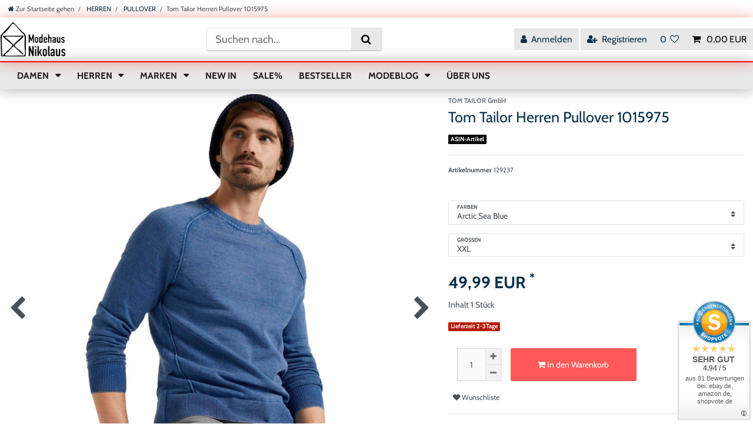

--- FILE ---
content_type: text/html; charset=UTF-8
request_url: https://www.modenikolaus.de/herren/pullover/tom-tailor-herren-pullover-1015975_14944_174372
body_size: 55766
content:






<!DOCTYPE html>

<html lang="de" data-framework="vue" prefix="og: http://ogp.me/ns#" class="icons-loading">

<head>
                        

    <script type="text/javascript">
    (function() {
        var _availableConsents = {"necessary.consent":[true,[],null],"necessary.session":[true,[],null],"necessary.csrf":[true,["XSRF-TOKEN"],null],"necessary.shopbooster_cookie":[true,["plenty_cache"],null],"tracking.googleAnalytics":[true,["\/^_ga\/","_ga","_gid","_gat"],false],"payment.paypal-cookies":[true,["X-PP-SILOVER","X-PP-L7","tsrc","paypalplus_session_v2"],false],"convenience.languageDetection":[null,[],null]};
        var _allowedCookies = ["plenty_cache","XSRF-TOKEN","\/^_ga\/","_ga","_gid","_gat","X-PP-SILOVER","X-PP-L7","tsrc","paypalplus_session_v2","plenty-shop-cookie","PluginSetPreview","SID_PLENTY_ADMIN_39444","PreviewCookie"] || [];

        window.ConsentManager = (function() {
            var _consents = (function() {
                var _rawCookie = document.cookie.split(";").filter(function (cookie) {
                    return cookie.trim().indexOf("plenty-shop-cookie=") === 0;
                })[0];

                if (!!_rawCookie) {
                    try {
                        _rawCookie = decodeURIComponent(_rawCookie);
                    } catch (e) {
                        document.cookie = "plenty-shop-cookie= ; expires = Thu, 01 Jan 1970 00:00:00 GMT"
                        return null;
                    }

                    try {
                        return JSON.parse(
                            _rawCookie.trim().substr("plenty-shop-cookie=".length)
                        );
                    } catch (e) {
                        return null;
                    }
                }
                return null;
            })();

            Object.keys(_consents || {}).forEach(function(group) {
                if(typeof _consents[group] === 'object' && _consents[group] !== null)
                {
                    Object.keys(_consents[group] || {}).forEach(function(key) {
                        var groupKey = group + "." + key;
                        if(_consents[group][key] && _availableConsents[groupKey] && _availableConsents[groupKey][1].length) {
                            Array.prototype.push.apply(_allowedCookies, _availableConsents[groupKey][1]);
                        }
                    });
                }
            });

            if(!_consents) {
                Object.keys(_availableConsents || {})
                    .forEach(function(groupKey) {
                        if(_availableConsents[groupKey] && ( _availableConsents[groupKey][0] || _availableConsents[groupKey][2] )) {
                            Array.prototype.push.apply(_allowedCookies, _availableConsents[groupKey][1]);
                        }
                    });
            }

            var _setResponse = function(key, response) {
                _consents = _consents || {};
                if(typeof key === "object" && typeof response === "undefined") {
                    _consents = key;
                    document.dispatchEvent(new CustomEvent("consent-change", {
                        detail: {key: null, value: null, data: key}
                    }));
                    _enableScriptsOnConsent();
                } else {
                    var groupKey = key.split(".")[0];
                    var consentKey = key.split(".")[1];
                    _consents[groupKey] = _consents[groupKey] || {};
                    if(consentKey === "*") {
                        Object.keys(_availableConsents).forEach(function(aKey) {
                            if(aKey.split(".")[0] === groupKey) {
                                _consents[groupKey][aKey.split(".")[1]] = response;
                            }
                        });
                    } else {
                        _consents[groupKey][consentKey] = response;
                    }
                    document.dispatchEvent(new CustomEvent("consent-change", {
                        detail: {key: key, value: response, data: _consents}
                    }));
                    _enableScriptsOnConsent();
                }
                if(!_consents.hasOwnProperty('_id')) {
                    _consents['_id'] = "943e0189f65ab12767be2de6e88c49f175579c01";
                }

                Object.keys(_availableConsents).forEach(function(key) {
                    if((_availableConsents[key][1] || []).length > 0) {
                        if(_isConsented(key)) {
                            _availableConsents[key][1].forEach(function(cookie) {
                                if(_allowedCookies.indexOf(cookie) < 0) _allowedCookies.push(cookie);
                            });
                        } else {
                            _allowedCookies = _allowedCookies.filter(function(cookie) {
                                return _availableConsents[key][1].indexOf(cookie) < 0;
                            });
                        }
                    }
                });

                document.cookie = "plenty-shop-cookie=" + JSON.stringify(_consents) + "; path=/; secure";
            };
            var _hasResponse = function() {
                return _consents !== null;
            };

            var _expireDate = function() {
                var expireSeconds = 0;
                                const date = new Date();
                date.setSeconds(date.getSeconds() + expireSeconds);
                const offset = date.getTimezoneOffset() / 60;
                date.setHours(date.getHours() - offset)
                return date.toUTCString();
            }
            var _isConsented = function(key) {
                var groupKey = key.split(".")[0];
                var consentKey = key.split(".")[1];

                if (consentKey === "*") {
                    return Object.keys(_availableConsents).some(function (aKey) {
                        var aGroupKey = aKey.split(".")[0];
                        return aGroupKey === groupKey && _isConsented(aKey);
                    });
                } else {
                    if(!_hasResponse()) {
                        return _availableConsents[key][0] || _availableConsents[key][2];
                    }

                    if(_consents.hasOwnProperty(groupKey) && _consents[groupKey].hasOwnProperty(consentKey))
                    {
                        return !!_consents[groupKey][consentKey];
                    }
                    else {
                        if(!!_availableConsents[key])
                        {
                            return _availableConsents[key][0];
                        }

                        console.warn("Cookie has been blocked due to not being registered: " + key);
                        return false;
                    }
                }
            };
            var _getConsents = function() {
                var _result = {};
                Object.keys(_availableConsents).forEach(function(key) {
                    var groupKey = key.split(".")[0];
                    var consentKey = key.split(".")[1];
                    _result[groupKey] = _result[groupKey] || {};
                    if(consentKey !== "*") {
                        _result[groupKey][consentKey] = _isConsented(key);
                    }
                });
                return _result;
            };
            var _isNecessary = function(key) {
                return _availableConsents.hasOwnProperty(key) && _availableConsents[key][0];
            };
            var _enableScriptsOnConsent = function() {
                var elementsToEnable = document.querySelectorAll("script[data-cookie-consent]");
                Array.prototype.slice.call(elementsToEnable).forEach(function(el) {
                    if(el.dataset && el.dataset.cookieConsent && el.type !== "application/javascript") {
                        var newScript = document.createElement("script");
                        if(el.src) {
                            newScript.src = el.src;
                        } else {
                            newScript.textContent = el.textContent;
                        }
                        el.parentNode.replaceChild(newScript, el);
                    }
                });
            };
            window.addEventListener("load", _enableScriptsOnConsent);
            
            return {
                setResponse: _setResponse,
                hasResponse: _hasResponse,
                isConsented: _isConsented,
                getConsents: _getConsents,
                isNecessary: _isNecessary
            };
        })();
    })();
</script>


    
<meta charset="utf-8">
<meta http-equiv="X-UA-Compatible" content="IE=edge">
<meta name="viewport" content="width=device-width, initial-scale=1">
<meta name="generator" content="plentymarkets" />
<meta name="format-detection" content="telephone=no"> 
<link rel="icon" type="image/x-icon" href="https://cdn02.plentymarkets.com/51qt7ldaagpe/frontend/Logo/modehaus-nikolaus-logo-.webp">



            <link rel="canonical" href="https://www.modenikolaus.de/herren/pullover/tom-tailor-herren-pullover-1015975_14944_174372">
    
                        <link rel="alternate" hreflang="x-default" href="https://www.modenikolaus.de/herren/pullover/tom-tailor-herren-pullover-1015975_14944_174372"/>
                    <link rel="alternate" hreflang="de" href="https://www.modenikolaus.de/herren/pullover/tom-tailor-herren-pullover-1015975_14944_174372"/>
            
<style data-font="Custom-Font">
    
        
    @font-face {
        font-family: "Custom-Font";
        src: url("https://cdn02.plentymarkets.com/51qt7ldaagpe/frontend/fonts/Cabin-Regular.ttf");
        font-display: optional;
    }
            
    @font-face {
        font-family: "Custom-Font";
        src: url("https://cdn02.plentymarkets.com/51qt7ldaagpe/frontend/fonts/Cabin-Bold.ttf");
        font-display: optional;
        font-weight: bold;
    }
            
    @font-face {
        font-family: "Custom-Font";
        src: url("https://cdn02.plentymarkets.com/51qt7ldaagpe/frontend/fonts/Cabin-Italic.ttf");
        font-display: optional;
        font-style: italic;
    }
            
    @font-face {
        font-family: "Custom-Font";
        src: url("https://cdn02.plentymarkets.com/51qt7ldaagpe/frontend/fonts/Cabin-BoldItalic.ttf");
        font-display: optional;
        font-weight: bold;
        font-style: italic;
    }
    
        .icons-loading .fa { visibility: hidden !important; }
</style>

<link rel="preload" href="https://cdn02.plentymarkets.com/51qt7ldaagpe/plugin/9/ceres/css/ceres-icons.css" as="style" onload="this.onload=null;this.rel='stylesheet';">
<noscript><link rel="stylesheet" href="https://cdn02.plentymarkets.com/51qt7ldaagpe/plugin/9/ceres/css/ceres-icons.css"></noscript>


<link rel="preload" as="style" href="https://cdn02.plentymarkets.com/51qt7ldaagpe/plugin/9/ceres/css/ceres-base.css?v=68af2ba0e50a7337e4dacceecb911ff885d1b5ff">
    <link rel="stylesheet" href="https://cdn02.plentymarkets.com/51qt7ldaagpe/plugin/9/ceres/css/ceres-base.css?v=68af2ba0e50a7337e4dacceecb911ff885d1b5ff">


<script type="application/javascript">
    /*! loadCSS. [c]2017 Filament Group, Inc. MIT License */
    /* This file is meant as a standalone workflow for
    - testing support for link[rel=preload]
    - enabling async CSS loading in browsers that do not support rel=preload
    - applying rel preload css once loaded, whether supported or not.
    */
    (function( w ){
        "use strict";
        // rel=preload support test
        if( !w.loadCSS ){
            w.loadCSS = function(){};
        }
        // define on the loadCSS obj
        var rp = loadCSS.relpreload = {};
        // rel=preload feature support test
        // runs once and returns a function for compat purposes
        rp.support = (function(){
            var ret;
            try {
                ret = w.document.createElement( "link" ).relList.supports( "preload" );
            } catch (e) {
                ret = false;
            }
            return function(){
                return ret;
            };
        })();

        // if preload isn't supported, get an asynchronous load by using a non-matching media attribute
        // then change that media back to its intended value on load
        rp.bindMediaToggle = function( link ){
            // remember existing media attr for ultimate state, or default to 'all'
            var finalMedia = link.media || "all";

            function enableStylesheet(){
                // unbind listeners
                if( link.addEventListener ){
                    link.removeEventListener( "load", enableStylesheet );
                } else if( link.attachEvent ){
                    link.detachEvent( "onload", enableStylesheet );
                }
                link.setAttribute( "onload", null );
                link.media = finalMedia;
            }

            // bind load handlers to enable media
            if( link.addEventListener ){
                link.addEventListener( "load", enableStylesheet );
            } else if( link.attachEvent ){
                link.attachEvent( "onload", enableStylesheet );
            }

            // Set rel and non-applicable media type to start an async request
            // note: timeout allows this to happen async to let rendering continue in IE
            setTimeout(function(){
                link.rel = "stylesheet";
                link.media = "only x";
            });
            // also enable media after 3 seconds,
            // which will catch very old browsers (android 2.x, old firefox) that don't support onload on link
            setTimeout( enableStylesheet, 3000 );
        };

        // loop through link elements in DOM
        rp.poly = function(){
            // double check this to prevent external calls from running
            if( rp.support() ){
                return;
            }
            var links = w.document.getElementsByTagName( "link" );
            for( var i = 0; i < links.length; i++ ){
                var link = links[ i ];
                // qualify links to those with rel=preload and as=style attrs
                if( link.rel === "preload" && link.getAttribute( "as" ) === "style" && !link.getAttribute( "data-loadcss" ) ){
                    // prevent rerunning on link
                    link.setAttribute( "data-loadcss", true );
                    // bind listeners to toggle media back
                    rp.bindMediaToggle( link );
                }
            }
        };

        // if unsupported, run the polyfill
        if( !rp.support() ){
            // run once at least
            rp.poly();

            // rerun poly on an interval until onload
            var run = w.setInterval( rp.poly, 500 );
            if( w.addEventListener ){
                w.addEventListener( "load", function(){
                    rp.poly();
                    w.clearInterval( run );
                } );
            } else if( w.attachEvent ){
                w.attachEvent( "onload", function(){
                    rp.poly();
                    w.clearInterval( run );
                } );
            }
        }


        // commonjs
        if( typeof exports !== "undefined" ){
            exports.loadCSS = loadCSS;
        }
        else {
            w.loadCSS = loadCSS;
        }
    }( typeof global !== "undefined" ? global : this ) );

    (function() {
        var checkIconFont = function() {
            if(!document.fonts || document.fonts.check("1em FontAwesome")) {
                document.documentElement.classList.remove('icons-loading');
            }
        };

        if(document.fonts) {
            document.fonts.addEventListener("loadingdone", checkIconFont);
            window.addEventListener("load", checkIconFont);
        }
        checkIconFont();
    })();
</script>

                    

<!-- Extend the existing style with a template -->
                            <script type="text/plain" data-cookie-consent="tracking.googleAnalytics" async src="https://www.googletagmanager.com/gtag/js?id=G-9R6P8X6RRP"></script>
<script type="text/plain" data-cookie-consent="tracking.googleAnalytics">
    window.dataLayer = window.dataLayer || [];
    function gtag(){dataLayer.push(arguments);}

    gtag('consent', 'default', {
      'ad_storage': 'granted',
      'ad_user_data': 'granted',
      'ad_personalization': 'granted',
      'analytics_storage': 'granted'
    });

    gtag('js', new Date());

    gtag('config', 'G-9R6P8X6RRP');

                gtag('set', 'anonymizeIp', true);
    </script>

            



    
    
                
    
    

    
    
    
    
    

                    


<meta name="robots" content="all">
<meta property="og:title" content="Tom Tailor Herren Pullover 1015975
         | Modehaus Nikolaus GmbH"/>
<meta property="og:type" content="article"/>
<meta property="og:url" content="https://www.modenikolaus.de/herren/pullover/tom-tailor-herren-pullover-1015975_14944_174372"/>
<meta property="og:image" content="https://cdn02.plentymarkets.com/51qt7ldaagpe/item/images/14944/full/TOM-TAILOR-912-12880-1015975-5.jpg"/>
<meta property="thumbnail" content="https://cdn02.plentymarkets.com/51qt7ldaagpe/item/images/14944/full/TOM-TAILOR-912-12880-1015975-5.jpg"/>

<script type="application/ld+json">
            {
                "@context"      : "https://schema.org/",
                "@type"         : "Product",
                "@id"           : "174372",
                "name"          : "Tom Tailor Herren Pullover 1015975",
                "category"      : "PULLOVER",
                "releaseDate"   : "",
                "image"         : "",
                "identifier"    : "174372",
                "description"   : "* mit Logo-Coin seitlich am Saum* langärmlig mit Rundhalsausschnitt* Sweatshirt* Baumwollkleidung* Regular Fit* mit versetzten Schulternähten* aus Baumwolle",
                "disambiguatingDescription" : "",
                "manufacturer"  : {
                    "@type"         : "Organization",
                    "name"          : "TOM TAILOR GmbH"
                },
                "brand"         : {
                    "@type"         : "Brand",
                    "name"          : "TOM TAILOR GmbH"
                },
                "sku"           : "174372",
                "gtin"          : "4063421117364",
                "gtin13"        : "4063421117364",
                "offers": {
                    "@type"         : "Offer",
                    "priceCurrency" : "EUR",
                    "price"         : "49.99",
                    "url"           : "https://www.modenikolaus.de/herren/pullover/tom-tailor-herren-pullover-1015975_14944_174372",
                    "priceSpecification":[
                                                    {
                                "@type": "UnitPriceSpecification",
                                "price": "49.00",
                                "priceCurrency": "EUR",
                                "priceType": "ListPrice",
                                "referenceQuantity": {
                                    "@type": "QuantitativeValue",
                                    "value": "1",
                                    "unitCode": "EA"
                                }
                            },
                                                {
                            "@type": "UnitPriceSpecification",
                            "price": "49.99",
                            "priceCurrency": "EUR",
                            "priceType": "SalePrice",
                            "referenceQuantity": {
                                "@type": "QuantitativeValue",
                                "value": "1",
                                "unitCode": "EA"
                            }
                        }

                    ],
                    "availability"  : "",
                    "itemCondition" : "https://schema.org/NewCondition"
                },
                "depth": {
                    "@type"         : "QuantitativeValue",
                    "value"         : "0"
                },
                "width": {
                    "@type"         : "QuantitativeValue",
                    "value"         : "0"
                },
                "height": {
                    "@type"         : "QuantitativeValue",
                    "value"         : "0"
                },
                "weight": {
                    "@type"         : "QuantitativeValue",
                    "value"         : "0"
                }
            }
        </script>

<title>Tom Tailor Herren Pullover 1015975
         | Modehaus Nikolaus GmbH</title>

            <link rel="stylesheet" href="https://cdn02.plentymarkets.com/51qt7ldaagpe/plugin/9/colorfilter/css/app.css">


            <link rel="stylesheet" href="https://cdn02.plentymarkets.com/51qt7ldaagpe/plugin/9/feedback/css/main.css" media="none" onload="if(media!='all')media='all'">
<noscript><link rel="stylesheet" href="https://cdn02.plentymarkets.com/51qt7ldaagpe/plugin/9/feedback/css/main.css"></noscript>


            <style>
    #paypal_loading_screen {
        display: none;
        position: fixed;
        z-index: 2147483640;
        top: 0;
        left: 0;
        width: 100%;
        height: 100%;
        overflow: hidden;

        transform: translate3d(0, 0, 0);

        background-color: black;
        background-color: rgba(0, 0, 0, 0.8);
        background: radial-gradient(ellipse closest-corner, rgba(0,0,0,0.6) 1%, rgba(0,0,0,0.8) 100%);

        color: #fff;
    }

    #paypal_loading_screen .paypal-checkout-modal {
        font-family: "HelveticaNeue", "HelveticaNeue-Light", "Helvetica Neue Light", helvetica, arial, sans-serif;
        font-size: 14px;
        text-align: center;

        box-sizing: border-box;
        max-width: 350px;
        top: 50%;
        left: 50%;
        position: absolute;
        transform: translateX(-50%) translateY(-50%);
        cursor: pointer;
        text-align: center;
    }

    #paypal_loading_screen.paypal-overlay-loading .paypal-checkout-message, #paypal_loading_screen.paypal-overlay-loading .paypal-checkout-continue {
        display: none;
    }

    .paypal-checkout-loader {
        display: none;
    }

    #paypal_loading_screen.paypal-overlay-loading .paypal-checkout-loader {
        display: block;
    }

    #paypal_loading_screen .paypal-checkout-modal .paypal-checkout-logo {
        cursor: pointer;
        margin-bottom: 30px;
        display: inline-block;
    }

    #paypal_loading_screen .paypal-checkout-modal .paypal-checkout-logo img {
        height: 36px;
    }

    #paypal_loading_screen .paypal-checkout-modal .paypal-checkout-logo img.paypal-checkout-logo-pp {
        margin-right: 10px;
    }

    #paypal_loading_screen .paypal-checkout-modal .paypal-checkout-message {
        font-size: 15px;
        line-height: 1.5;
        padding: 10px 0;
    }

    #paypal_loading_screen.paypal-overlay-context-iframe .paypal-checkout-message, #paypal_loading_screen.paypal-overlay-context-iframe .paypal-checkout-continue {
        display: none;
    }

    .paypal-spinner {
        height: 30px;
        width: 30px;
        display: inline-block;
        box-sizing: content-box;
        opacity: 1;
        filter: alpha(opacity=100);
        animation: rotation .7s infinite linear;
        border-left: 8px solid rgba(0, 0, 0, .2);
        border-right: 8px solid rgba(0, 0, 0, .2);
        border-bottom: 8px solid rgba(0, 0, 0, .2);
        border-top: 8px solid #fff;
        border-radius: 100%
    }

    .paypalSmartButtons div {
        margin-left: 10px;
        margin-right: 10px;
    }
</style>                <style>/* General START */

body {
    background-color: #ffff;
}

.container-max {
    max-width: 1400px;
}


/* General END */


/* Header START */

.coupon-widget {
    position: relative!important;
    height: auto!important;
    top: 0!important
}

.coupon-widget .widget-inner #coupon-bar {
    padding: .5rem 0;
}

.coupon-widget .widget-inner #coupon-bar {
    max-width: 1370px;
    margin: 0 auto;
}

.coupon-widget .widget-inner #coupon-bar .coupon-content {
    display: block;
    width: 100%;
    text-align: center;
    padding: 0 15px;
}

.coupon-widget .widget-inner #coupon-bar .coupon-content .coupon-code {
    display: inline-block;
    font-size: 1.3rem;
}

.coupon-widget .widget-inner #coupon-bar #close-btn {
    display: inline-block;
    float: right;
}

.coupon-widget .widget-inner #coupon-bar #close-btn a {
    color: #000;
    font-size: 1.5rem;
    line-height: 1.3rem
}

.header-container>.widget {
    background-color: #ffff;
}

.pos-widget {
    position: relative!important;
    top: 0!important;
}

.custom-top-bar {
    position: relative!important;
    top: 0!important;
}

.header-container .pos-widget {
    background-color: #ffffff;
}

.pos-widget .pos-items {
    max-width: 1370px;
    margin: 0 auto;
    display: flex;
    align-items: center;
    justify-content: space-between;
    color: #191919;
    padding: .5rem 0;
}

.pos-widget .pos-items span {
    font-weight: bold;
}

.pos-widget .pos-items i {
    margin-right: .5rem;
}

.pos-widget a {
    color: #191919;
}

.pos-widget a:hover {
    text-decoration: underline;
}

.navbar {
    background-color: #e8e8e8;
    -webkit-box-shadow: 0 0 25px rgb(0 0 0 / 35%);
    box-shadow: 0 0 25px rgb(0 0 0 / 35%);
}

.main-navbar-collapsable .mainmenu {
    justify-content: flex-start;
}

.navbar .brand-wrapper {
    display: none!important;
}

.main-navbar-collapsable .mainmenu>li>a {
    padding: .8rem 1rem;
    color: #191919;
    font-size: 1.1rem;
    font-weight: bold;
    text-transform: uppercase;
}

#page-header .flex-row-reverse {
    flex-direction: row!important;
}

.navbar .brand-wrapper .navbar-brand {
    display: none;
}

.custom-top-bar {
    display: flex;
    align-items: center;
    -webkit-box-shadow: 0 0 25px rgb(0 0 0 / 35%);
    box-shadow: 0 0 25px rgb(225 0 0 / 35%);
    border-bottom: 2px solid #FF0000;
}

.custom-top-bar .widget-inner {
    width: 100%;
    max-width: 1370px;
    display: flex!important;
    flex-wrap: wrap;
    align-items: center;
    justify-content: space-between;
    flex-shrink: 0;
    margin: 0 auto;
}

.custom-top-bar .navbar-brand img {
    max-height: 60px;
}

.custom-top-bar .search-submit {
    background-color: #e8e8e8;
}

.controls-list .nav-link {
    background-color: #e8e8e8;
}

.toggle-basket-preview.nav-link {
    color: #000000;
}

.controls-list .nav-link[aria-expanded="true"] {
    color: #fff;
}

.anicon>.anicon-search-item::before {
    background: #495057;
}

.anicon>.anicon-search-item::after {
    background: #fff;
    border: 1px solid #495057;
}

.always-visible-search>.container-max>.position-relative>.position-relative {
    webkit-box-shadow: 0 2px 2px 0 rgba(0, 0, 0, .16), 0 0 0 1px rgba(0, 0, 0, .08);
    box-shadow: 0 2px 2px 0 rgb(0 0 0 / 16%), 0 0 0 1px rgb(0 0 0 / 8%);
}

.megamenu .collapse {
    -webkit-box-shadow: 0 0 25px rgb(0 0 0 / 35%);
    box-shadow: 0 0 25px rgb(0 0 0 / 35%);
}

.custom-top-bar .widget-inner .always-visible-search {
    display: block;
}

.megamenu .collapse-inner a:hover {
    color: ##FFFFFF!important;
}

.megamenu .collapse li {
    padding: .2rem 1rem;
}

.mobile-navigation .breadcrumb .btn-close {
    color: #fff;
}

.mobile-navigation .breadcrumb .breadcrumb-item {
    color: #fff;
}

@media (min-width: 991.98px) {
    .controls-list .nav-link {
        font-size: 1.1rem;
    }
    .controls-list .nav-link .fa {
        font-size: 1.1rem;
    }
}

@media (max-width: 991.98px) {
    .custom-top-bar .widget-inner .brand-wrapper {
        order: 1;
        padding-left: .5rem;
        padding-bottom: 0;
    }
    .custom-top-bar .widget-inner .always-visible-search>.container-max {
        padding-right: .5rem;
        padding-left: .5rem;
    }
    .custom-top-bar .widget-inner .always-visible-search {
        order: 3;
        flex-grow: 1;
    }
    .custom-top-bar .widget-inner .controls-list {
        order: 1;
        padding-right: .5rem;
    }
    .custom-top-bar .navbar-toggler {
        font-size: 1.5rem;
        padding: .5rem .5rem!important;
        display: flex;
        align-items: center;
    }
    .navbar-toggler span {
        font-size: 1rem;
        padding-left: .5rem;
    }
    .navbar {
        display: none;
    }
    .custom-top-bar .widget-inner .always-visible-search.collapse {
        display: none;
    }
    .custom-top-bar .widget-inner .always-visible-search.collapse.show {
        display: block;
    }
}

@media (max-width: 767.98px) {
    .coupon-widget .widget-inner #coupon-bar .coupon-content .coupon-code {
        font-size: 1rem;
    }
}

@media (max-width: 620px) {
    .custom-top-bar .navbar-brand img {
        max-height: 40px;
    }
}

@media (max-width: 420px) {
    .custom-top-bar .navbar-brand img {
        max-height: 35px;
    }
}

@media (max-width: 359.98px) {
    .custom-top-bar .navbar-brand img {
        max-height: 32px;
    }
}


/* Fixed Navbar on Scroll UP */

.navbar {
    top: 0!important;
    position: relative!important;
    transition: all 0s;
}

.navbar.nav-top {
    position: relative!important;
    top: 0!important;
    transition: all 0s;
}

.navbar.nav-up {
    top: 0!important;
    position: fixed!important;
    transition: all 0s;
}

.navbar.nav-down {
    position: relative!important;
    top: 0!important;
    transition: all 0.1s ease-in;
}

.mobile-navigation ul.mainmenu li {
    border-bottom: 1px solid #f2f2f2;
}

.coupon-widget.nav-up {
    position: fixed!important;
    top: -50px!important;
}

.pos-widget.nav-up {
    position: fixed!important;
    top: -50px!important;
}

.coupon-widget.nav-down {
    position: fixed!important;
    top: -50px!important;
}

.pos-widget.nav-down {
    position: fixed!important;
    top: -50px!important;
}


/* Header END */


/* Homepage START */

.marken-slider {
    padding-left: 0 !important;
    padding-right: 0 !important;
}

.marken-slider-home img {
    object-fit: contain;
    max-width: 160px;
    max-height: 64px !important;
    margin-top: auto;
    vertical-align: middle;
    border-style: none;
    position: absolute;
    top: 50%;
    transform: translatey(-50%);
}

.marken-slider-home .item {
    min-height: 70px;
}

.container.marken-slider {
    margin-top: 20px !important;
}

.marken-slider .slick-arrow {
    display: flex !important;
    height: auto;
    background: #f4f4f4;
    border: none;
    margin-top: auto;
    margin-bottom: auto;
}

.marken-slider-home .owl-prev,
.marken-slider-home .owl-next,
.marken-slider-home .owl-dots {
    display: none !important;
}

.widget-primary .widget-item-list-caption {
    background-color: transparent!important;
    padding-left: 0;
}

.widget-primary .widget-item-list-caption h2 {
    color: #fff;
    font-weight: bold;
}


/* Homepage END */


/* Category START */

.breadcrumbs {
    background-color: transparent;
}

.breadcrumb {
    background-color: transparent;
}

.category-title {
    color: #FF0000;
}

.widget-selected-filter.mb-2 {
    margin-bottom: 0!important;
}

.list-controls .list-controls-inner {
    background: transparent;
}

.widget-toolbar-custom .title,
.widget-toolbar-custom .card .form-check-label,
.widget-toolbar-custom .item-filter-price {
    padding: .5rem;
}

.widget-toolbar-custom .custom-select:hover {
    cursor: pointer;
}

.widget-navigation-tree .category-title {
    color: #CC0000;
    background-color: transparent;
    padding: 0 0 1rem 0;
    font-size: 1.8rem;
    font-weight: bold;
    font-style: italic;
    display: none;
}

.sidebar-categories .nav-item .expand-nav,
.widget-navigation-tree .nav-item .expand-nav {
    padding: .5rem 0;
}

.sidebar-categories .nav-item .nav-link,
.widget-navigation-tree .nav-item .nav-link {
    padding: .5rem 1.75rem;
}

.sidebar-categories ul li.active>a,
.widget-navigation-tree ul li.active>a {
    background-color: transparent;
    color: #FF0000;
}

.sidebar-categories ul .nav-item.active>.expand-nav i,
.widget-navigation-tree ul .nav-item.active>.expand-nav i {
    color: #CC0000;
}

.widget-item-list .thumb-content .thumb-title,
.product-list .thumb-content .thumb-title {
    font-size: 1.1rem;
}

.product-list .add-to-basket-lg-container,
.widget-item-list .add-to-basket-lg-container {
    display: none!important;
}

.product-list .mobile-width-button,
.widget-item-list .mobile-width-button {
    display: none!important;
}

.widget-filter-base .filterdrop.card-columns>.card {
    min-width: 160px;
    max-width: 160px
}

.widget-toolbar-custom {
    margin-bottom: 0;
}

.widget-toolbar-custom .p-2 {
    padding: 0!important;
}

.widget-toolbar-custom.list-controls .list-controls-inner {
    background: transparent;
}

.widget-toolbar-custom .list-sort {
    padding: 0;
}

.widget-toolbar-custom .custom-select {
    background-color: #fff;
    border: 1px solid rgb( 0, 0, 0, .3);
    border-radius: 3px;
    padding: .55rem 2rem .55rem .5rem;
}

.widget-pagination {
    margin-bottom: 0;
}

.widget-pagination .widget-alignment {
    margin-bottom: 0;
}

.flex-background-toolbar>.container-max>.w-100 {
    display: flex;
    justify-content: flex-start;
    align-items: center;
    flex-wrap: wrap;
}

.flex-background-toolbar .widget-pagination {
    flex-grow: 2;
}

.list-controls .selected-filters.justify-content-end {
    justify-content: flex-start!important;
}

.selected-filters {
    margin: 0!important;
    padding: 0!important;
}

@media (max-width: 991.98px) {
    .widget-filter-base .filterdrop.card-columns>.card {
        min-width: 160px;
        max-width: 160px;
        margin: 0!important;
    }
}

@media (max-width: 767.98px) {
    .widget-filter-base .filterdrop.card-columns>.card {
        margin: 0 .5rem 0 0!important;
    }
    .cmp-product-thumb {
        padding: 0;
    }
    .page-category-item .categoriegrid .widget-grid .widget-inner.col-12.widget-stacked-mobile {
        padding-bottom: 0;
    }
    .owl-theme .owl-dots {
        display: none;
    }
}

@media (max-width: 460px) {
    .flex-background-toolbar>.container-max>.w-100 .widget-filter-base {
        width: 100%;
    }
    .widget-filter-base .filterdrop.card-columns {
        width: 100%;
    }
    .widget-filter-base .filterdrop.card-columns>.card {
        min-width: 100%;
        max-width: 100%;
        margin: 0 0 .5rem 0!important;
    }
}


/* Category END */


/* Item START */

.single {
    background: white !important;
    border-radius: 6px;
    box-shadow: 1px 2px 3px 0 rgb(0 0 0 / 10%);
}

.single .title-outer h1,
.page-singleitem .title-outer h1 {
    font-weight: bold;
    font-size: 1.6rem;
}

.single .add-to-basket-container .btn-primary {
    background-color: #ff0000;
    border-color: #ff0000;
}

.single .add-to-basket-container .btn-primary:hover {
    background-color: #ff0000;
    border-color: #ff0000;
}

.single .nav-tabs {
    border-bottom: 2px solid #ff0000;
}

.single .nav-tabs .nav-item .nav-link.active {
    border-bottom: 2px solid #191919;
    color: #191919;
}

.single .nav-tabs .nav-item .nav-link.active,
.single .nav-tabs .nav-item .nav-link:hover {
    border: 0;
    color: #191919;
    background: white;
}

.single .nav-tabs .nav-link:not(.active) {
    border: none;
}

.single .nav-tabs .nav-link.active {
    border-bottom: 2px solid #ff0000 !important;
}

.nav-link.text-appearance.active,
.nav-link.text-appearance:focus {
    color: #ff0000!important;
}

.widget-add-to-wish-list .btn {
    border: 1px solid #ff0000;
    color: #ff0000!important;
}

.widget-add-to-wish-list .btn:hover {
    background-color: #ff0000;
    color: #fff!important;
    text-decoration: none;
}


/* Item END */


/* Add Item To Basket Overlay START */

#add-item-to-basket-overlay .modal-content {
    flex-direction: row;
    flex-wrap: wrap;
    justify-content: flex-end;
}

#add-item-to-basket-overlay .modal-header {
    width: 100%;
}

#add-item-to-basket-overlay .modal-footer {
    width: 100%;
}

#add-item-to-basket-overlay .paypalSmartButtons {
    width: auto!important;
    margin-right: .6rem;
    margin-bottom: 1rem;
    padding: 0;
}

#add-item-to-basket-overlay .paypalSmartButtons .paypal-buttons-context-iframe {
    min-width: 140px;
    margin: 0;
}

#add-item-to-basket-overlay .amzPayButton {
    margin: 1px 15px 0 0!important;
    width: 140px;
}


/* Add Item To Baskt Overlay END */


/* Basket START */

.page-basket .main {
    padding-bottom: 1rem;
}

.page-basket .paypalSmartButtons {
    display: inline-block;
    max-width: 48%;
    height: 48px;
    margin-top: 0;
    padding: 0;
}

.page-basket .amzPayButton {
    display: inline-block;
    max-width: 48%;
    margin-top: .5rem;
    padding-top: 1px
}

.category-basket .paypal-smart-button .paypal-buttons {
    margin: 0
}

.basket-list-item .item-name {
    color: #191919!important;
}


/* Basket END */


/* Login START */

.page-login .amzLoginButton {
    margin-right: .5rem;
}

.page-login button[data-testing="submit-login"] {
    height: 41px;
}

.login-modal button[data-testing="submit-login"] {
    height: 41px;
}

#simple-registration-modal-wrapper .amzLoginButton {
    margin-top: .5rem;
}

#simple-registration-modal-wrapper button[data-testing="register-submit"] {
    margin-top: .01rem!important;
    height: 41px;
}

@media (max-width: 630px) {
    .page-login .amzLoginButton {
        margin-bottom: .5rem;
        margin-right: 0!important;
    }
    .login-pwd-reset .col-7 {
        max-width: 40%!important;
    }
    .login-pwd-reset .col-5 {
        max-width: 60%!important;
    }
}


/* Login END */


/* Contact START */

.page-contact .main {
    margin-bottom: 2rem;
}


/* Contact END */


/* Footer START */

.footer {
    box-shadow: 0 0 10px 3px rgb(0 0 0 / 20%);
    max-width: none;
    background-color: #E6E6E6;
}

.footer>.row {
    max-width: 1400px;
    margin: 0 auto;
}

.payment-shipping-row {
    background-color: #fff;
    border-bottom: 4px solid #fd8686;
}

.payment-shipping-row .widget-inner>div {
    max-width: 1400px;
    margin: 0 auto;
    display: flex;
    align-items: center;
    padding: 15px;
    flex-wrap: wrap;
}

.footer .payment-shipping-row .payment-headline {
    margin-right: 2rem;
    color: #FFFFFF;
    display: flex;
    justify-content: center;
    margin-bottom: 0;
}

.footer .payment-shipping-row .payment-icons {
    display: flex;
    align-items: center;
    flex-grow: 2;
    justify-content: center;
    flex-wrap: wrap;
}

.footer .payment-shipping-row .payment-icons img {
    max-height: 35px;
    margin-right: 1rem;
    padding: .5rem 0;
}

.footer .payment-shipping-row .payment-icons .vorkasse {
    max-height: 45px;
}

.footer .payment-shipping-row .payment-icons .ups {
    max-height: 45px;
}

.footer .h4 {
    font-size: 1.4rem;
    color: #191919;
    margin-bottom: 1rem;
}

.footer .widget-list li {
    margin-bottom: .3rem;
}

.footer .widget-list a {
    font-size: 1.1rem;
}

.footer .widget-list a:hover {
    text-decoration: underline;
}

.footer .service-widget {
    font-size: 1.1rem;
}

.footer .widget-code i {
    color: #191919;
    font-size: 2rem;
}

.footer .footer-contact .fa {
    font-size: 1.2rem;
    margin-right: .5rem;
}

.footer .footer-contact a:hover {
    text-decoration: underline;
}

@media (max-width: 991.98px) {
    .footer .payment-shipping-row .payment-headline {
        width: 100%;
        margin-right: 0;
    }
    .footer .payment-shipping-row .payment-icons {
        width: 100%;
        margin-top: .5rem;
    }
}


/* Footer END */

/* Cookie-Banner anfangs unsichtbar halten */
.cookie-bar {
  visibility: hidden;
  opacity: 0;
  transition: opacity 0.4s ease-in-out;
}</style>
                                    
 

                                    <link rel="stylesheet" href="https://cdn02.plentymarkets.com/51qt7ldaagpe/plugin/9/cfourceresfashion/css/main.css">    
                                    
    </head>

<body class="page-singleitem item-14944 variation-174372 ">

                    

<script>
    if('ontouchstart' in document.documentElement)
    {
        document.body.classList.add("touch");
    }
    else
    {
        document.body.classList.add("no-touch");
    }
</script>


<div id="vue-app" class="app">
    
    <lazy-hydrate when-idle>
        <notifications template="#vue-notifications" :initial-notifications="{&quot;error&quot;:null,&quot;warn&quot;:null,&quot;info&quot;:null,&quot;success&quot;:null,&quot;log&quot;:null}"></notifications>
    </lazy-hydrate>

    









<header id="page-header" class="fixed-top">
    <div class="container-max">
        <div class="row">
            <div id="page-header-parent" class="col-12" data-header-offset>
                <!-- 58 -->
 

    
                
    
    
                
<div class="breadcrumbs header-fw unfixed">
    <nav class="small d-none d-md-block px-0" data-component="breadcrumbs" data-renderer="twig">
                <ul class="breadcrumb container-max px-3 py-2 my-0 mx-auto">
            <li class="breadcrumb-item">
                <a href="/" aria-label="Zur Startseite gehen">
                    <i class="fa fa-home" aria-hidden="true"></i>
                                        <span class="breadcrumb-home">Zur Startseite gehen</span>
                                                        </a>
            </li>
                                                                                                        <li class="breadcrumb-item">
                            <a href="/herrenmode">
                                HERREN
                            </a>
                                                                                                            </li>
                                                                                <li class="breadcrumb-item">
                            <a href="/herrenmode/herren-pullover">
                                PULLOVER
                            </a>
                                                                                                            </li>
                                    
                                                    <li class="breadcrumb-item active">
                                                                        <span>Tom Tailor Herren Pullover 1015975</span>
                    </li>
                                    </ul>
        <script2 type="application/ld+json">
        {
            "@context":"http://schema.org/",
            "@type":"BreadcrumbList",
            "itemListElement": [{"@type":"ListItem","position":1,"item":{"@id":"\/","name":"Home"}},{"@type":"ListItem","position":2,"item":{"@id":"\/herrenmode","name":"HERREN"}},{"@type":"ListItem","position":3,"item":{"@id":"\/herrenmode\/herren-pullover","name":"PULLOVER"}},{"@type":"ListItem","position":4,"item":{"@id":"https:\/\/www.modenikolaus.de\/herren\/pullover\/tom-tailor-herren-pullover-1015975_14944_174372","name":"Tom Tailor Herren Pullover 1015975"}}]
        }
        </script2>
    </nav>
</div>


    
                
    
    
                <div class="widget widget-code widget-none custom-top-bar widget-fw">
    <div class="widget-inner bg-appearance">
                    <div class="brand-wrapper d-flex"> <a class="navbar-brand py-2" href="/"> <img class="img-fluid" src="https://cdn02.plentymarkets.com/51qt7ldaagpe/frontend/Logo/modehaus-nikolaus-logo-.webp" alt="O Gundam" /> </a> <button v-open-mobile-navigation class="navbar-toggler d-lg-none p-3" type="button"> &#9776; </button> </div> <div class="always-visible-search collapse" id="av-search"> <lazy-hydrate when-idle> <item-search> <div class="position-relative d-flex"> <input type="search" placeholder="suchen" class="search-input px-3 py-2" aria-label="Suchbegriff"> <button class="search-submit px-3" type="submit" aria-label="Suche"> <i class="fa fa-search"></i> </button> </div> <template #autocomplete-suggestions> <div class="autocomplete-suggestions shadow bg-white w-100"> <div class="widget widget-grid widget-two-col row"> <div class="widget-inner col-xl-6 widget-prop-xl-3-1 col-lg-6 widget-prop-lg-3-1 col-md-6 widget-prop-md-3-1 col-sm-12 widget-prop-sm-3-1 widget-stacked-mobile col-12 widget-prop-3-1 widget-stacked-mobile"> <div> <div class="widget widget-search-suggestion-item widget-none"> <search-suggestion-item :show-images="true" suggestion-type="item" :show-count="false" :show-additional-information="false"> </search-suggestion-item> </div> </div> </div> <div class="widget-inner col-xl-6 widget-prop-xl-3-1 col-lg-6 widget-prop-lg-3-1 col-md-6 widget-prop-md-3-1 col-sm-12 widget-prop-sm-3-1 col-12 widget-prop-3-1"> <div> <div class="widget widget-search-suggestion-item widget-none"> <div class="px-3 pt-3 border-bottom" > <h4 class="mb-2">Suchvorschläge</h4> </div> <search-suggestion-item :show-images="false" suggestion-type="suggestion" :show-count="false" :show-additional-information="false"> </search-suggestion-item> </div> <div class="widget widget-search-suggestion-item widget-none"> <div class="px-3 pt-3 border-bottom" > <h4 class="mb-2">Kategorien</h4> </div> <search-suggestion-item :show-images="false" suggestion-type="category" :show-count="false" :show-additional-information="false"> </search-suggestion-item> </div> </div> </div> </div> </div> </template> </item-search> </lazy-hydrate> </div> <ul id="controlsList" class="controls-list mb-0 d-flex list-inline pl-2 pl-sm-1 pl-md-0"> <li class="list-inline-item control-search d-lg-none"> <a data-toggle="collapse" href="#av-search" aria-expanded="false" aria-controls="av-search" data-testing="av-search-select" data-parent="#controlsList" aria-label="Suche" class="anicon anicon-search-xcross nav-link collapsed"> <span aria-hidden="true" class="anicon-search-item"></span> </a> </li> <li class="list-inline-item control-user"> <client-only> <user-login-handler :show-login="true" :show-registration="true"> <a class="nav-link" data-toggle="modal" aria-label="Anmelden"> <i class="fa fa-user mr-0 mr-sm-1" aria-hidden="true"></i> <span class="d-none d-sm-inline">Anmelden</span> </a> <a class="nav-link" data-toggle="modal" aria-label="Registrieren"> <i class="fa fa-user-plus mr-0 mr-sm-1" aria-hidden="true"></i> <span class="d-none d-sm-inline">Registrieren</span> </a> </user-login-handler> </client-only> </li> <li class="list-inline-item control-wish-list"> <lazy-hydrate when-idle> <wish-list-count> <a class="nav-link" aria-label="Wunschliste"> <span class="badge-right mr-1 d-none d-sm-inline">0</span> <i class="fa fa-heart-o" aria-hidden="true"></i> </a> </wish-list-count> </lazy-hydrate> </li> <li class="list-inline-item control-basket position-relative"> <a v-toggle-basket-preview href="#" class="toggle-basket-preview nav-link"> <icon icon="shopping-cart" class-loading="fa-refresh" :loading="$store.state.basket.isBasketLoading"></icon> <span class="badge p-0 ml-2 d-none d-md-inline-block" v-if="!$store.state.basket.showNetPrices" v-basket-item-sum="$store.state.basket.data.itemSum">0,00 EUR</span> <span class="badge p-0 ml-2 d-none d-md-inline-block" v-else v-cloak v-basket-item-sum="$store.state.basket.data.itemSumNet">0,00 EUR</span> </a> <basket-preview v-if="$store.state.lazyComponent.components['basket-preview']" :show-net-prices="false" :visible-fields="[&quot;basket.value_of_items_gross&quot;,&quot;basket.shipping_costs_gross&quot;,&quot;basket.order_total_gross&quot;]"> <template #before-basket-item> </template> <template #after-basket-item> </template> <template #before-basket-totals> </template> <template #before-item-sum> </template> <template #after-item-sum> </template> <template #before-shipping-costs> </template> <template #after-shipping-costs> </template> <template #before-total-sum> </template> <template #before-vat> </template> <template #after-vat> </template> <template #after-total-sum> </template> <template #after-basket-totals> </template> <template #before-checkout-button> </template> <template #after-checkout-button> </template> </basket-preview> </li> </ul> <script2> var lastScrollTop = 0; var delta = 5; var navbarHeight = $('.navbar').outerHeight(); var didScroll; $(window).scroll(function(event) { didScroll = true; }); setInterval(function() { if (didScroll) { hasScrolled(); didScroll = false; } }, 50); function hasScrolled() { var st = $(this).scrollTop(); if (Math.abs(lastScrollTop - st) <= delta) { return; } // If current position > last position AND scrolled past navbar... if (st > lastScrollTop && st >= navbarHeight) { // Scroll Down $('.navbar').removeClass('nav-top').removeClass('nav-down').addClass('nav-up'); } else if (st <= 5) { $('.navbar').addClass('nav-top').removeClass('nav-down').removeClass('nav-up'); } else { // Scroll Up // If did not scroll past the document (possible on mac)... if (st + $(window).height() < $(document).height()) { $('.navbar').removeClass('nav-top').removeClass('nav-up').addClass('nav-down'); } } lastScrollTop = st; } </script2>
            </div>
</div>



<nav class="navbar header-fw p-0 border-bottom megamenu">
    <div class="container-max d-block"
    >
        <div class="row mx-0 position-relative d-flex">
            <div class="brand-wrapper px-lg-3 d-flex flex-fill">
                                    <a class="navbar-brand py-2" href="/">
                        <picture data-alt="Modehaus Nikolaus GmbH">
                            <source srcset="https://cdn02.plentymarkets.com/51qt7ldaagpe/frontend/Logo/modehaus-nikolaus-logo-.webp" type="image/webp">
                            <img
                                class="img-fluid"
                                src="https://cdn02.plentymarkets.com/51qt7ldaagpe/frontend/Logo/modehaus-nikolaus-logo-.webp"
                                alt="Logo des Modehauses Nikolaus"
                            />
                        </picture>
                    </a>
                
                <button v-open-mobile-navigation id="mobile-navigation-toggler" class="navbar-toggler d-lg-none p-3" type="button">
                    &#9776;
                </button>
            </div>

            <div class="main-navbar-collapsable d-none d-lg-block">
                <ul class="mainmenu p-0 m-0 d-flex">
                                
    
        
                                                                                                                                                                                                                                                                                                                                                                                                                                                                                                                                                            
            
                <li class="ddown" v-navigation-touch-handler>
                    <a href="/damenmode" itemprop="name">
                        DAMEN
                    </a>
                                        <ul data-level="1" class="collapse nav-dropdown-0">
                                                                                                                                                        <li><ul class="collapse-inner">
                                    <li class="level1">
                                                <a @touchstart.stop href="/damenmode/blusen" itemprop="name">BLUSEN</a>
                    </li>
                                                        </ul></li>
                                                                                                                    <li><ul class="collapse-inner">
                                    <li class="level1">
                                                <a @touchstart.stop href="/damenmode/damen-jacken" itemprop="name">JACKEN</a>
                    </li>
                                                        </ul></li>
                                                                                                                    <li><ul class="collapse-inner">
                                    <li class="level1">
                                                <a @touchstart.stop href="/damenmode/damenjeans" itemprop="name">JEANS</a>
                    </li>
                                                        </ul></li>
                                                                                                                    <li><ul class="collapse-inner">
                                    <li class="level1">
                                                <a @touchstart.stop href="/damenmode/kleider" itemprop="name">KLEIDER</a>
                    </li>
                                                        </ul></li>
                                                                                                                    <li><ul class="collapse-inner">
                                    <li class="level1">
                                                <a @touchstart.stop href="/damenmode/kurze-hosen-damen" itemprop="name">KURZE HOSEN</a>
                    </li>
                                                        </ul></li>
                                                                                                                    <li><ul class="collapse-inner">
                                    <li class="level1">
                                                <a @touchstart.stop href="/damenmode/muetzen" itemprop="name">MÜTZEN</a>
                    </li>
                                                        </ul></li>
                                                                                                                    <li><ul class="collapse-inner">
                                    <li class="level1">
                                                <a @touchstart.stop href="/damenmode/damenpullover" itemprop="name">PULLOVER</a>
                    </li>
                                                        </ul></li>
                                                                                                                    <li><ul class="collapse-inner">
                                    <li class="level1">
                                                <a @touchstart.stop href="/damenmode/damen-shirts" itemprop="name">SHIRTS</a>
                    </li>
                                                        </ul></li>
                                                                                                                    <li><ul class="collapse-inner">
                                    <li class="level1">
                                                <a @touchstart.stop href="/damenmode/damen-sweatshirts" itemprop="name">SWEATSHIRTS</a>
                    </li>
                                                        </ul></li>
                                                                                                                    <li><ul class="collapse-inner">
                                    <li class="level1">
                                                <a @touchstart.stop href="/damenmode/damen-westen" itemprop="name">WESTEN</a>
                    </li>
                                                        </ul></li>
                                                                                                                    <li><ul class="collapse-inner">
                                    <li class="level1">
                                                <a @touchstart.stop href="/damenmode/tops" itemprop="name">TOPS</a>
                    </li>
                                                        </ul></li>
                                                                                                                    <li><ul class="collapse-inner">
                                    <li class="level1">
                                                <a @touchstart.stop href="/damenmode/damen-hosen" itemprop="name">HOSEN</a>
                    </li>
                                                        </ul></li>
                                                                                                                    <li><ul class="collapse-inner">
                                    <li class="level1">
                                                <a @touchstart.stop href="/damenmode/schals-tuch-damen" itemprop="name">SCHALS &amp; TÜCHER</a>
                    </li>
                                                        </ul></li>
                                                                                                                    <li><ul class="collapse-inner">
                                    <li class="level1">
                                                <a @touchstart.stop href="/damenmode/taschen" itemprop="name">TASCHEN</a>
                    </li>
                                                        </ul></li>
                                                                                                                    <li><ul class="collapse-inner">
                                    <li class="level1">
                                                <a @touchstart.stop href="/damenmode/blazer" itemprop="name">BLAZER</a>
                    </li>
                                                        </ul></li>
                                                                                                                    <li><ul class="collapse-inner">
                                    <li class="level1">
                                                <a @touchstart.stop href="/damenmode/roecke" itemprop="name">RÖCKE</a>
                    </li>
                                                        </ul></li>
                                                                                                                    <li><ul class="collapse-inner">
                                    <li class="level1">
                                                <a @touchstart.stop href="/damenmode/damen-schuhe" itemprop="name">SCHUHE</a>
                    </li>
                                                        </ul></li>
                                                                        
                                            </ul>
                                    </li>

                        
        
                                                                                                                                                                                                                                                                                                                                                                                                                                            
            
                <li class="ddown" v-navigation-touch-handler>
                    <a href="/herrenmode" itemprop="name">
                        HERREN
                    </a>
                                        <ul data-level="1" class="collapse nav-dropdown-1">
                                                                                                                                                        <li><ul class="collapse-inner">
                                    <li class="level1">
                                                <a @touchstart.stop href="/herrenmode/guertel" itemprop="name">GÜRTEL</a>
                    </li>
                                                        </ul></li>
                                                                                                                    <li><ul class="collapse-inner">
                                    <li class="level1">
                                                <a @touchstart.stop href="/herrenmode/herren-hosen" itemprop="name">HOSEN</a>
                    </li>
                                                        </ul></li>
                                                                                                                    <li><ul class="collapse-inner">
                                    <li class="level1">
                                                <a @touchstart.stop href="/herrenmode/herren-jacken" itemprop="name">JACKEN</a>
                    </li>
                                                        </ul></li>
                                                                                                                    <li><ul class="collapse-inner">
                                    <li class="level1">
                                                <a @touchstart.stop href="/herrenmode/herren-jeans" itemprop="name">JEANS</a>
                    </li>
                                                        </ul></li>
                                                                                                                    <li><ul class="collapse-inner">
                                    <li class="level1">
                                                <a @touchstart.stop href="/herrenmode/kurze-hosen" itemprop="name">KURZE HOSEN</a>
                    </li>
                                                        </ul></li>
                                                                                                                    <li><ul class="collapse-inner">
                                    <li class="level1">
                                                <a @touchstart.stop href="/herrenmode/muetzen-taschen" itemprop="name">MÜTZEN &amp; TASCHEN</a>
                    </li>
                                                        </ul></li>
                                                                                                                    <li><ul class="collapse-inner">
                                    <li class="level1">
                                                <a @touchstart.stop href="/herrenmode/herren-pullover" itemprop="name">PULLOVER</a>
                    </li>
                                                        </ul></li>
                                                                                                                    <li><ul class="collapse-inner">
                                    <li class="level1">
                                                <a @touchstart.stop href="/herrenmode/herren-sweatshirts" itemprop="name">SWEATSHIRTS</a>
                    </li>
                                                        </ul></li>
                                                                                                                    <li><ul class="collapse-inner">
                                    <li class="level1">
                                                <a @touchstart.stop href="/herrenmode/herren-tshirts" itemprop="name">T-SHIRTS</a>
                    </li>
                                                        </ul></li>
                                                                                                                    <li><ul class="collapse-inner">
                                    <li class="level1">
                                                <a @touchstart.stop href="/herrenmode/herren-westen" itemprop="name">WESTEN</a>
                    </li>
                                                        </ul></li>
                                                                                                                    <li><ul class="collapse-inner">
                                    <li class="level1">
                                                <a @touchstart.stop href="/herrenmode/shirts-langarm" itemprop="name">SHIRTS langarm</a>
                    </li>
                                                        </ul></li>
                                                                                                                    <li><ul class="collapse-inner">
                                    <li class="level1">
                                                <a @touchstart.stop href="/herrenmode/hemden" itemprop="name">HEMDEN</a>
                    </li>
                                                        </ul></li>
                                                                                                                    <li><ul class="collapse-inner">
                                    <li class="level1">
                                                <a @touchstart.stop href="/herrenmode/sakkos-blazer" itemprop="name">SAKKOS &amp; BLAZER</a>
                    </li>
                                                        </ul></li>
                                                                        
                                            </ul>
                                    </li>

                        
        
                                                                                                                                                                                                                                                                                                                                                                                                                                            
            
                <li class="ddown" v-navigation-touch-handler>
                    <a href="/markenmode" itemprop="name">
                        MARKEN
                    </a>
                                        <ul data-level="1" class="collapse nav-dropdown-2">
                                                                                                                                                        <li><ul class="collapse-inner">
                                    <li class="level1">
                                                <a @touchstart.stop href="/markenmode/milestone" itemprop="name">MILESTONE</a>
                    </li>
                                                        </ul></li>
                                                                                                                    <li><ul class="collapse-inner">
                                    <li class="level1">
                                                <a @touchstart.stop href="/markenmode/monari" itemprop="name">MONARI</a>
                    </li>
                                                        </ul></li>
                                                                                                                    <li><ul class="collapse-inner">
                                    <li class="level1">
                                                <a @touchstart.stop href="/markenmode/pme-legend" itemprop="name">PME LEGEND</a>
                    </li>
                                                        </ul></li>
                                                                                                                    <li><ul class="collapse-inner">
                                    <li class="level1">
                                                <a @touchstart.stop href="/markenmode/tom-tailor" itemprop="name">TOM TAILOR Damen</a>
                    </li>
                                                        </ul></li>
                                                                                                                    <li><ul class="collapse-inner">
                                    <li class="level1">
                                                <a @touchstart.stop href="/markenmode/tom-tailor-herren" itemprop="name">TOM TAILOR Herren</a>
                    </li>
                                                        </ul></li>
                                                                                                                    <li><ul class="collapse-inner">
                                    <li class="level1">
                                                <a @touchstart.stop href="/markenmode/raffaello-rossi" itemprop="name">RAFFAELLO ROSSI</a>
                    </li>
                                                        </ul></li>
                                                                                                                    <li><ul class="collapse-inner">
                                    <li class="level1">
                                                <a @touchstart.stop href="/markenmode/tuzzi" itemprop="name">TUZZI</a>
                    </li>
                                                        </ul></li>
                                                                                                                    <li><ul class="collapse-inner">
                                    <li class="level1">
                                                <a @touchstart.stop href="/markenmode/marc-cain" itemprop="name">MARC CAIN</a>
                    </li>
                                                        </ul></li>
                                                                                                                    <li><ul class="collapse-inner">
                                    <li class="level1">
                                                <a @touchstart.stop href="/markenmode/betty-barclay" itemprop="name">BETTY BARCLAY</a>
                    </li>
                                                        </ul></li>
                                                                                                                    <li><ul class="collapse-inner">
                                    <li class="level1">
                                                <a @touchstart.stop href="/markenmode/cambio" itemprop="name">CAMBIO</a>
                    </li>
                                                        </ul></li>
                                                                                                                    <li><ul class="collapse-inner">
                                    <li class="level1">
                                                <a @touchstart.stop href="/markenmode/miss-lagotte" itemprop="name">MISS LAGOTTE</a>
                    </li>
                                                        </ul></li>
                                                                                                                    <li><ul class="collapse-inner">
                                    <li class="level1">
                                                <a @touchstart.stop href="/markenmode/sportalm" itemprop="name">SPORTALM</a>
                    </li>
                                                        </ul></li>
                                                                                                                    <li><ul class="collapse-inner">
                                    <li class="level1">
                                                <a @touchstart.stop href="/markenmode/rabe" itemprop="name">RABE</a>
                    </li>
                                                        </ul></li>
                                                                        
                                            </ul>
                                    </li>

                        
        
                                                                
            
                <li>
                    <a href="/new-in" itemprop="name">
                        NEW IN
                    </a>
                </li>

                        
        
                                                                
            
                <li>
                    <a href="/sale" itemprop="name">
                        SALE%
                    </a>
                </li>

                        
        
                                                                
            
                <li>
                    <a href="/bestseller" itemprop="name">
                        BESTSELLER
                    </a>
                </li>

                        
        
                                                                                                                        
            
                <li class="ddown" v-navigation-touch-handler>
                    <a href="/modeblog" itemprop="name">
                        MODEBLOG
                    </a>
                                        <ul data-level="1" class="collapse nav-dropdown-3">
                                                                                                                                                        <li><ul class="collapse-inner">
                                    <li class="level1">
                                                <a @touchstart.stop href="/modeblog/outfit-der-woche" itemprop="name">Outfit der Woche</a>
                    </li>
                                                        </ul></li>
                                                                                                                    <li><ul class="collapse-inner">
                                    <li class="level1">
                                                <a @touchstart.stop href="/modeblog/aktuelles-aktionen" itemprop="name">Aktuelles &amp; Aktionen</a>
                    </li>
                                                        </ul></li>
                                                                        
                                            </ul>
                                    </li>

                        
        
                                                                
            
                <li>
                    <a href="/about-us" itemprop="name">
                        ÜBER UNS
                    </a>
                </li>

                        

                </ul>
            </div>

        </div>
    </div>
</nav>
            </div>
        </div>
    </div>
</header>

<script id="696946c0675a5">
    var vueApp = document.getElementById("vue-app");
    var pageHeader = document.getElementById("page-header");

    if ( !!vueApp && !!pageHeader )
    {
        vueApp.style.marginTop = pageHeader.getBoundingClientRect().height + 'px';
    }

    var scriptElement = document.getElementById("696946c0675a5");
    scriptElement.parentElement.removeChild(scriptElement);
</script>

<div>
                
                    
    <mobile-navigation :initial-category="{&quot;linklist&quot;:&quot;Y&quot;,&quot;type&quot;:&quot;item&quot;,&quot;parentCategoryId&quot;:28,&quot;id&quot;:38,&quot;right&quot;:&quot;all&quot;,&quot;level&quot;:2,&quot;sitemap&quot;:&quot;Y&quot;,&quot;details&quot;:[{&quot;nameUrl&quot;:&quot;herren-pullover&quot;,&quot;description2&quot;:&quot;&lt;p&gt;&lt;meta charset=\&quot;UTF-8\&quot; \/&gt;&lt;\/p&gt;\n&lt;h2 data-end=\&quot;657\&quot; data-start=\&quot;602\&quot;&gt;&lt;strong data-end=\&quot;655\&quot; data-start=\&quot;602\&quot;&gt;Modische Herren-Pullover \u2013 Stilvoll &amp;amp; komfortabel&lt;\/strong&gt;&lt;\/h2&gt;\n&lt;p data-end=\&quot;990\&quot; data-start=\&quot;659\&quot;&gt;Bei Modehaus Nikolaus finden Sie eine exklusive Auswahl an&amp;nbsp;&lt;strong data-end=\&quot;748\&quot; data-start=\&quot;718\&quot;&gt;modischen Herren-Pullovern&lt;\/strong&gt;, die Stil, Komfort und hochwertige Verarbeitung perfekt vereinen. Ob f\u00fcr B\u00fcro, Alltag oder Freizeit \u2013 unsere Kollektion \u00fcberzeugt mit&amp;nbsp;&lt;strong data-end=\&quot;954\&quot; data-start=\&quot;883\&quot;&gt;hochwertigen Materialien, perfekter Passform und modernen Schnitten&lt;\/strong&gt;, die jeden Look modisch abrunden.&lt;\/p&gt;\n&lt;p data-end=\&quot;1031\&quot; data-start=\&quot;992\&quot;&gt;&lt;strong data-end=\&quot;1029\&quot; data-start=\&quot;992\&quot;&gt;Unsere Pullover: F\u00fcr jeden Anlass&lt;\/strong&gt;&lt;\/p&gt;\n&lt;ul data-end=\&quot;1293\&quot; data-start=\&quot;1033\&quot;&gt;\t&lt;li data-end=\&quot;1110\&quot; data-start=\&quot;1033\&quot;&gt;\t&lt;p data-end=\&quot;1110\&quot; data-start=\&quot;1035\&quot;&gt;&lt;strong data-end=\&quot;1055\&quot; data-start=\&quot;1035\&quot;&gt;Business &amp;amp; B\u00fcro:&lt;\/strong&gt;&amp;nbsp;Klassische, dezente Modelle f\u00fcr stilvolle Auftritte.&lt;\/p&gt;\t&lt;\/li&gt;\t&lt;li data-end=\&quot;1195\&quot; data-start=\&quot;1111\&quot;&gt;\t&lt;p data-end=\&quot;1195\&quot; data-start=\&quot;1113\&quot;&gt;&lt;strong data-end=\&quot;1135\&quot; data-start=\&quot;1113\&quot;&gt;Casual &amp;amp; Freizeit:&lt;\/strong&gt;&amp;nbsp;Bequeme, l\u00e4ssige Pullover f\u00fcr entspannte, modische Looks.&lt;\/p&gt;\t&lt;\/li&gt;\t&lt;li data-end=\&quot;1293\&quot; data-start=\&quot;1196\&quot;&gt;\t&lt;p data-end=\&quot;1293\&quot; data-start=\&quot;1198\&quot;&gt;&lt;strong data-end=\&quot;1219\&quot; data-start=\&quot;1198\&quot;&gt;Trendige Details:&lt;\/strong&gt;&amp;nbsp;Farben, Muster, Strickarten und raffinierte Akzente f\u00fcr moderne Styles.&lt;\/p&gt;\t&lt;\/li&gt;&lt;\/ul&gt;\n&lt;p data-end=\&quot;1323\&quot; data-start=\&quot;1295\&quot;&gt;&lt;strong data-end=\&quot;1321\&quot; data-start=\&quot;1295\&quot;&gt;Marken, die begeistern&lt;\/strong&gt;&lt;\/p&gt;\n&lt;ul data-end=\&quot;1487\&quot; data-start=\&quot;1325\&quot;&gt;\t&lt;li data-end=\&quot;1407\&quot; data-start=\&quot;1325\&quot;&gt;\t&lt;p data-end=\&quot;1407\&quot; data-start=\&quot;1327\&quot;&gt;&lt;strong data-end=\&quot;1342\&quot; data-start=\&quot;1327\&quot;&gt;PME Legend:&lt;\/strong&gt;&amp;nbsp;Robuste, stilvolle Pullover f\u00fcr M\u00e4nner, die Qualit\u00e4t sch\u00e4tzen.&lt;\/p&gt;\t&lt;\/li&gt;\t&lt;li data-end=\&quot;1487\&quot; data-start=\&quot;1408\&quot;&gt;\t&lt;p data-end=\&quot;1487\&quot; data-start=\&quot;1410\&quot;&gt;&lt;strong data-end=\&quot;1425\&quot; data-start=\&quot;1410\&quot;&gt;Tom Tailor:&lt;\/strong&gt;&amp;nbsp;Vielseitige, unkomplizierte Styles f\u00fcr Alltag und Freizeit.&lt;\/p&gt;\t&lt;\/li&gt;&lt;\/ul&gt;\n&lt;p data-end=\&quot;1770\&quot; data-start=\&quot;1489\&quot;&gt;&lt;strong data-end=\&quot;1517\&quot; data-start=\&quot;1489\&quot;&gt;Warum Modehaus Nikolaus?&lt;\/strong&gt;&lt;br data-end=\&quot;1520\&quot; data-start=\&quot;1517\&quot; \/&gt;Unsere modischen Herren-Pullover stehen f\u00fcr&amp;nbsp;&lt;strong data-end=\&quot;1640\&quot; data-start=\&quot;1564\&quot;&gt;hochwertige Verarbeitung, langlebige Materialien und exzellente Passform&lt;\/strong&gt;. Ob online oder in unseren Filialen in Rostock \u2013 entdecken Sie Pullover, die bequem, stylisch und vielseitig kombinierbar sind.&lt;\/p&gt;\n&lt;p data-end=\&quot;2023\&quot; data-start=\&quot;1772\&quot;&gt;&lt;strong data-end=\&quot;1816\&quot; data-start=\&quot;1772\&quot;&gt;Jetzt modische Herren-Pullover entdecken&lt;\/strong&gt;&lt;br data-end=\&quot;1819\&quot; data-start=\&quot;1816\&quot; \/&gt;St\u00f6bern Sie durch unsere Kollektion und sichern Sie sich Ihre neuen Lieblings-Pullover. Mit schneller Lieferung und exzellentem Service wird Modehaus Nikolaus zur ersten Adresse f\u00fcr stilbewusste Herren.&lt;\/p&gt;&quot;,&quot;singleItemView&quot;:&quot;ItemViewSingleItem&quot;,&quot;canonicalLink&quot;:&quot;&quot;,&quot;plenty_category_details_image_path&quot;:&quot;&quot;,&quot;fulltext&quot;:&quot;N&quot;,&quot;shortDescription&quot;:&quot;&quot;,&quot;lang&quot;:&quot;de&quot;,&quot;metaKeywords&quot;:&quot;\u201cHerrenpullover, Strickpullover, Hoodies, Rollkragenpullover, Pullover f\u00fcr M\u00e4nner, Modehaus Nikolaus, elegante Herrenpullover, modische Pullover\u201d&quot;,&quot;pageView&quot;:&quot;PageDesignContent&quot;,&quot;name&quot;:&quot;PULLOVER&quot;,&quot;description&quot;:&quot;&quot;,&quot;metaRobots&quot;:&quot;INDEX&quot;,&quot;updatedAt&quot;:&quot;2025-10-10T11:07:33+02:00&quot;,&quot;plenty_category_details_image2_path&quot;:&quot;&quot;,&quot;metaDescription&quot;:&quot;Entdecken Sie modische Herren-Pullover von PME Legend &amp; Tom Tailor \u2013 hochwertige, stilvolle Pullover f\u00fcr Alltag, B\u00fcro und Freizeit bei Modehaus Nikolaus.&quot;,&quot;categoryId&quot;:&quot;38&quot;,&quot;metaTitle&quot;:&quot;Modische Herren-Pullover \u2013 PME Legend &amp; Tom Tailor&quot;,&quot;position&quot;:&quot;0&quot;,&quot;itemListView&quot;:&quot;ItemViewCategoriesList&quot;,&quot;updatedBy&quot;:&quot;Maria Klein &quot;,&quot;image&quot;:null,&quot;imagePath&quot;:null,&quot;image2&quot;:null,&quot;image2Path&quot;:null,&quot;plentyId&quot;:39444}],&quot;clients&quot;:[{&quot;categoryId&quot;:&quot;38&quot;,&quot;plentyId&quot;:39444}]}" :include-language="false"></mobile-navigation>
</div>

    <div id="page-body" class="main">
            

        
                
                    <single-item v-cloak
            item-data="696946c0678d7"
            attributes-data="696946c067968"
            variations="696946c067972"
            :after-key="null"
            :please-select-option-variation-id="0"
            :show-net-prices="false"
            :is-wish-list-enabled="true"
            :init-please-select-option="false"
            :item-id="14944">
    <template #before-price>                    </template>
    <template #after-price>                    </template>
    <template #before-add-to-basket>                            

        
<div class="widget paypal-installment-banner-graphical widget-secondary mt-3">
            <!-- Include the PayPal JavaScript SDK -->
<script2 type="text/javascript">
    if(!document.getElementById('paypal-smart-payment-script'))
    {
    var script = document.createElement("script");
    script.type = "module";
    script.id = "paypal-smart-payment-script";
    script.src = "https://cdn02.plentymarkets.com/51qt7ldaagpe/plugin/9/paypal/js/smartPaymentScript.min.js";
    script.setAttribute("data-client-id", "AfslQana4f4CQjHvRBnUc6vBJg5jgJuZFwM-SbrTiGKUAqB7MrxQv3QWFdQ6U1h7ogMDokT1DNBzRxMw");
    script.setAttribute("data-user-id-token", "");
    script.setAttribute("data-merchant-id", "E5EDVQ7DKDNLQ");
    script.setAttribute("data-currency", "EUR");
    script.setAttribute("data-append-trailing-slash", "");
    script.setAttribute("data-locale", "de_DE");
    script.setAttribute("sandbox", "");
    script.setAttribute("googlePayComponent", 0);
    script.setAttribute("applePayComponent", 0);
    script.setAttribute("logToken", "7fb9c4bc06548de94e5df5a1c6a92ae9");
    document.body.appendChild(script);
    } else {
        var script = document.getElementById('paypal-smart-payment-script');
        script.src = "https://cdn02.plentymarkets.com/51qt7ldaagpe/plugin/9/paypal/js/smartPaymentScript.min.js";
        script.setAttribute("data-client-id", "AfslQana4f4CQjHvRBnUc6vBJg5jgJuZFwM-SbrTiGKUAqB7MrxQv3QWFdQ6U1h7ogMDokT1DNBzRxMw");
        script.setAttribute("data-user-id-token", "");
        script.setAttribute("data-merchant-id", "E5EDVQ7DKDNLQ");
        script.setAttribute("data-currency", "EUR");
        script.setAttribute("data-append-trailing-slash", "");
        script.setAttribute("data-locale", "de_DE");
        script.setAttribute("sandbox", "");
        script.setAttribute("googlePayComponent", 0);
        script.setAttribute("applePayComponent", 0);
        script.setAttribute("logToken", "7fb9c4bc06548de94e5df5a1c6a92ae9");
    }
</script2>
        <div
            data-pp-message
            data-pp-amount="49.99"
            data-pp-style-layout="flex"
            data-pp-style-color="blue"
            data-pp-style-ratio="8x1">
        </div>
    </div>

            </template>
    <template #after-add-to-basket>                    </template>
    <template #additional-content-after-add-to-basket>                    </template>
    <template #additional-content-after-vat>                    </template>
    <template #add-detail-tabs>                    </template>
    <template #add-detail-tabs-content>                    </template>
    <template #item-list-container>                    </template>
    <template #feedback-container>                    </template>
    <template #image-carousel>
                            <item-image-carousel plugin-path="https://cdn02.plentymarkets.com/51qt7ldaagpe/plugin/9/ceres" image-url-accessor="url"></item-image-carousel>
            </template>
    <template #tag-list>
        <tag-list :enabled-routes="[&quot;basket&quot;,&quot;cancellation-rights&quot;,&quot;cancellation-form&quot;,&quot;category&quot;,&quot;change-mail&quot;,&quot;checkout&quot;,&quot;confirmation&quot;,&quot;contact&quot;,&quot;home&quot;,&quot;item&quot;,&quot;legal-disclosure&quot;,&quot;login&quot;,&quot;my-account&quot;,&quot;newsletter-opt-in&quot;,&quot;newsletter-opt-out&quot;,&quot;order-document&quot;,&quot;order-property-file&quot;,&quot;order-return&quot;,&quot;order-return-confirmation&quot;,&quot;password-reset&quot;,&quot;place-order&quot;,&quot;privacy-policy&quot;,&quot;register&quot;,&quot;search&quot;,&quot;tags&quot;,&quot;gtc&quot;,&quot;wish-list&quot;,&quot;page-not-found&quot;]"></tag-list>
    </template>
</single-item>
    
    </div>

            

    <div class="footer container-max">

                <!-- 61 -->
 
<div class="widget widget-code widget-none widget-fw payment-shipping-row">
    <div class="widget-inner bg-appearance">
                    <div>
    <div class="payment-headline h4"></div>
</div>
            </div>
</div>
<div class="widget widget-grid widget-two-col row">
    <div class="widget-inner col-xl-6 widget-prop-xl-3-1 col-lg-6 widget-prop-lg-3-1 col-md-6 widget-prop-md-3-1 col-sm-12 widget-prop-sm-3-1 widget-stacked-mobile col-12 widget-prop-3-1 widget-stacked-mobile">
        <div><div class="widget widget-grid widget-two-col row">
    <div class="widget-inner col-xl-6 widget-prop-xl-3-1 col-lg-6 widget-prop-lg-3-1 col-md-12 widget-prop-md-3-1 widget-stacked-tablet col-sm-12 widget-prop-sm-3-1 widget-stacked-mobile col-12 widget-prop-3-1 widget-stacked-mobile">
        <div><div class="widget widget-grid widget-two-col row">
    <div class="widget-inner col-xl-12 widget-prop-xl-3-1 widget-stacked col-lg-12 widget-prop-lg-3-1 widget-stacked col-md-12 widget-prop-md-3-1 widget-stacked-tablet col-sm-12 widget-prop-sm-3-1 widget-stacked-mobile col-12 widget-prop-3-1 widget-stacked-mobile">
        <div><div class="widget widget-code widget-none">
    <div class="widget-inner bg-appearance">
                    <div class="shipping-info">
  <p class="h4">Versand mit DHL/DPD</p> <!-- Keine Häkchen hier -->
  <p><span class="checkmark">&#10003;</span> Lieferung in 5-7 Werktagen (DE)</p>
  <p><span class="checkmark">&#10003;</span> Versandkostenfrei ab 49€ (DE)</p>
  <p><span class="checkmark">&#10003;</span> Kostenlose Rücksendung innerhalb 30 Tage (DE)</p>
</div>
            </div>
</div>
</div>
    </div>
    <div class="widget-inner col-xl-12 widget-prop-xl-3-1 col-lg-12 widget-prop-lg-3-1 col-md-12 widget-prop-md-3-1 col-sm-12 widget-prop-sm-3-1 col-12 widget-prop-3-1">
        <div><div class="widget widget-grid widget-two-col row">
    <div class="widget-inner col-xl-6 widget-prop-xl-3-1 col-lg-6 widget-prop-lg-3-1 col-md-6 widget-prop-md-3-1 col-sm-6 widget-prop-sm-3-1 col-6 widget-prop-3-1">
        <div>






                    

    

<div class="widget widget-image-box widget-image-box-no-caption widget-primary
     widget-retain-aspect-ratio                 "
    >
    <a>
                                                            
            
                            <lazy-img
                    picture-class="img-contain"
                    image-url="https://cdn02.plentymarkets.com/51qt7ldaagpe/frontend/footer/176px-DHL_Logo.svg.png"
                    fallback-url=""
                    alt="Logo von DHL"
                    >
                </lazy-img>
                <noscript v-if="false">
                    <img src="https://cdn02.plentymarkets.com/51qt7ldaagpe/frontend/footer/176px-DHL_Logo.svg.png"
                        class="img-contain"
                        alt="Logo von DHL"
                        >
                </noscript>
            
                        </a>
</div>
</div>
    </div>
    <div class="widget-inner col-xl-6 widget-prop-xl-3-1 col-lg-6 widget-prop-lg-3-1 col-md-6 widget-prop-md-3-1 col-sm-6 widget-prop-sm-3-1 col-6 widget-prop-3-1">
        <div>






                    

    

<div class="widget widget-image-box widget-image-box-no-caption widget-primary
     widget-retain-aspect-ratio                 "
    >
    <a>
                                                            
            
                            <lazy-img
                    picture-class="img-contain"
                    image-url="https://cdn02.plentymarkets.com/51qt7ldaagpe/frontend/footer/dpd-logo.svg"
                    fallback-url=""
                    alt="Logo von dpd"
                    >
                </lazy-img>
                <noscript v-if="false">
                    <img src="https://cdn02.plentymarkets.com/51qt7ldaagpe/frontend/footer/dpd-logo.svg"
                        class="img-contain"
                        alt="Logo von dpd"
                        >
                </noscript>
            
                        </a>
</div>
</div>
    </div>
</div>
</div>
    </div>
</div>
</div>
    </div>
    <div class="widget-inner col-xl-6 widget-prop-xl-3-1 col-lg-6 widget-prop-lg-3-1 col-md-12 widget-prop-md-3-1 col-sm-12 widget-prop-sm-3-1 col-12 widget-prop-3-1">
        <div><div class="widget widget-code widget-none footer-contact m-0">
    <div class="widget-inner bg-appearance">
                    <p class="h4">Kontakt</p>
<p>Modehaus Nikolaus GmbH<br />
Walter-Stoecker-Str. 29<br />18069 Rostock</p>
<p><a href="tel: 038182197"><i class="fa fa-phone" aria-hidden="true"></i>Hotline +49 381 82197</a></p>
<p>Mo-Fr: 8:00 - 16:00 Uhr</p>
<p><a href="mailto:verkauf@mh-nikolaus.de"><i class="fa fa-envelope-o" aria-hidden="true"></i>verkauf@mh-nikolaus.de</a></p>
            </div>
</div>
</div>
    </div>
</div>
<hr class="widget widget-separator mb-3" >
<div class="widget widget-grid widget-two-col row">
    <div class="widget-inner col-xl-6 widget-prop-xl-3-1 col-lg-6 widget-prop-lg-3-1 col-md-6 widget-prop-md-3-1 col-sm-6 widget-prop-sm-3-1 col-6 widget-prop-3-1">
        <div><div class="widget widget-code widget-none">
    <div class="widget-inner bg-appearance">
                    <div class="payment-methods">
  <p class="h4">Zahlungsarten</p>
  <div class="payment-row">
    <p><i class="fa fa-cc-paypal paypal-icon"></i> PayPal</p>
    <p><i class="fa fa-apple applepay-icon"></i> Apple Pay</p>
  </div>
  <div class="payment-row">
    <p><i class="fa fa-credit-card vorkasse-icon"></i> Vorkasse</p>
    <p><i class="fa fa-credit-card klarna-icon"></i> Klarna</p>
  </div>
</div>
            </div>
</div>
</div>
    </div>
    <div class="widget-inner col-xl-6 widget-prop-xl-3-1 col-lg-6 widget-prop-lg-3-1 col-md-6 widget-prop-md-3-1 col-sm-6 widget-prop-sm-3-1 col-6 widget-prop-3-1">
        <div><div class="widget widget-code widget-none">
    <div class="widget-inner bg-appearance">
                    <div class="payment-methods">
  <!-- Leerzeile oben hinzugefügt -->
  <div class="payment-row">
    <p>&nbsp;</p> <!-- Leerer Absatz -->
  </div>

  <div class="payment-row">
    <p><i class="fa fa-credit-card bancontact-icon"></i> Lastschrift</p>
    <p><i class="fa fa-university ueberweisung-icon"></i> Überweisung</p>
  </div>
  <div class="payment-row">
    <p><i class="fa fa-credit-card eps-icon"></i> EPS</p>
    <p><i class="fa fa-credit-card ideal-icon"></i> iDEAL</p>
  </div>
</div>
            </div>
</div>
</div>
    </div>
</div>
</div>
    </div>
    <div class="widget-inner col-xl-6 widget-prop-xl-3-1 col-lg-6 widget-prop-lg-3-1 col-md-6 widget-prop-md-3-1 col-sm-12 widget-prop-sm-3-1 col-12 widget-prop-3-1">
        <div><div class="widget widget-grid widget-three-col row">
    
        <div class="widget-inner col-12 col-md-4 widget-prop-md-3-2">
            <div><div class="widget widget-list footer-shopping" >
        <div class="widget-inner">
            <p class="h4">Einkaufen</p>                            <ul class="list-unstyled">
                                            
        
    
                
                        <li>
                            
                                                            <a class="d-inline-block"  href="/register/">
                                    Registrieren
                                </a>
                                                    </li>
                                            
        
    
                
                        <li>
                            
                                                            <a class="d-inline-block"  href="/login/">
                                    Login
                                </a>
                                                    </li>
                                            
        
    
                
                        <li>
                            
                                                            <a class="d-inline-block"  href="/my-account/">
                                    Kundenkonto
                                </a>
                                                    </li>
                                            
        
    
                
                        <li>
                            
                                                            <a class="d-inline-block"  href="/contact/">
                                    Kontakt
                                </a>
                                                    </li>
                                            
        
    
                
                        <li>
                            
                                                            <a class="d-inline-block"  href="https://www.modenikolaus.de/modeblog">
                                    Modeblog
                                </a>
                                                    </li>
                                    </ul>
                    </div>
    </div>
</div>
        </div>

        <div class="widget-inner col-12 col-md-4 widget-prop-md-3-2">
            <div><div class="widget widget-list footer-information" >
        <div class="widget-inner">
            <p class="h4">Informationen</p>                            <ul class="list-unstyled">
                                            
        
    
                
                        <li>
                            
                                                            <a class="d-inline-block"  href="/cancellation-rights/">
                                    Widerrufsrecht
                                </a>
                                                    </li>
                                            
        
    
                
                        <li>
                            
                                                            <a class="d-inline-block"  href="/cancellation-form/">
                                    Widerrufsformular
                                </a>
                                                    </li>
                                            
        
    
                
                        <li>
                            
                                                            <a class="d-inline-block"  href="/legal-disclosure/">
                                    Impressum
                                </a>
                                                    </li>
                                            
        
    
                
                        <li>
                            
                                                            <a class="d-inline-block"  href="/privacy-policy/">
                                    Datenschutzerklärung
                                </a>
                                                    </li>
                                            
        
    
                
                        <li>
                            
                                                            <a class="d-inline-block"  href="/gtc/">
                                    AGB
                                </a>
                                                    </li>
                                            
        
    
                
                        <li>
                            
                                                            <a class="d-inline-block"  href="https://www.modenikolaus.de/abaut-us">
                                    Über uns
                                </a>
                                                    </li>
                                            
        
    
                
                        <li>
                            
                                                            <a class="d-inline-block"  href="https://www.modenikolaus.de/barrierefreiheitserklaerung/">
                                    Barrierefreiheitserklärung
                                </a>
                                                    </li>
                                    </ul>
                    </div>
    </div>
</div>
        </div>

        <div class="widget-inner col-12 col-md-4 widget-prop-md-3-2">
            <div><div class="widget widget-code widget-none footer-social">
    <div class="widget-inner bg-appearance">
                    <p class="h4">Social Media</p>
<a href="https://www.facebook.com/Kroepi38/" target="_blank" title="Modehaus Nikolaus auf Facebook">
    <img src="https://cdn02.plentymarkets.com/51qt7ldaagpe/frontend/Logo/Facbook.png" alt="Facebook Icon" style="width: 20px; height: 20px;">
</a>
<a href="https://www.instagram.com/modehausnikolaus/" target="_blank" title="Modehaus Nikolaus auf Instagram">
    <img src="https://cdn02.plentymarkets.com/51qt7ldaagpe/frontend/Logo/instagram.png" alt="Instagram Icon" style="width: 20px; height: 20px;">
</a>
<a href="https://www.tiktok.com/@modehausnikolaus" target="_blank" title="Modehaus Nikolaus auf TikTok">
    <img src="https://cdn02.plentymarkets.com/51qt7ldaagpe/frontend/Logo/tiktok.png" alt="TikTok Icon" style="width: 20px; height: 20px;">
</a>
            </div>
</div>
<div class="widget widget-code widget-none">
    <div class="widget-inner bg-appearance">
                    <script2 src="https://widgets.shopvote.de/js/reputation-badge-v2.min.js" defer></script2> <script2> window.addEventListener?window.addEventListener("load",loadBadge,!1):window.attachEvent&&window.attachEvent("onload",loadBadge); function loadBadge(){ var myShopID = 25982; var myBadgetType = 1; var myLanguage = 'DE'; var mySrc = ('https:' === document.location.protocol ? 'https' : 'http'); createRBadge(myShopID, myBadgetType, mySrc);} </script2>
            </div>
</div>
</div>
        </div>

    </div>
<div class="widget widget-grid widget-three-col row">
    
        <div class="widget-inner col-12 col-md-4 widget-prop-md-3-2">
            <div><div class="widget widget-list" >
        <div class="widget-inner">
            <p class="h4">Marken</p>                            <ul class="list-unstyled">
                                            
        
    
                
                        <li>
                            
                                                            <a class="d-inline-block"  href="https://www.modenikolaus.de/markenmode/pme-legend">
                                    PME Legend
                                </a>
                                                    </li>
                                            
        
    
                
                        <li>
                            
                                                            <a class="d-inline-block"  href="https://www.modenikolaus.de/markenmode/monari">
                                    Monari
                                </a>
                                                    </li>
                                            
        
    
                
                        <li>
                            
                                                            <a class="d-inline-block"  href="https://www.modenikolaus.de/markenmode/raffaello-rossi">
                                    Raffaello Rossi
                                </a>
                                                    </li>
                                            
        
    
                
                        <li>
                            
                                                            <a class="d-inline-block"  href="https://www.modenikolaus.de/markenmode/miss-lagotte">
                                    Miss Lagotte
                                </a>
                                                    </li>
                                            
        
    
                
                        <li>
                            
                                                            <a class="d-inline-block"  href="https://www.modenikolaus.de/markenmode/betty-barclay">
                                    Betty Barclay
                                </a>
                                                    </li>
                                            
        
    
                
                        <li>
                            
                                                            <a class="d-inline-block"  href="https://www.modenikolaus.de/markenmode/tuzzi">
                                    Tuzzi
                                </a>
                                                    </li>
                                            
        
    
                
                        <li>
                            
                                                            <a class="d-inline-block"  href="https://www.modenikolaus.de/markenmode/sportalm">
                                    Sportalm
                                </a>
                                                    </li>
                                            
        
    
                
                        <li>
                            
                                                            <a class="d-inline-block"  href="https://www.modenikolaus.de/markenmode/marc-cain">
                                    Marc Cain
                                </a>
                                                    </li>
                                            
        
    
                
                        <li>
                            
                                                            <a class="d-inline-block"  href="https://www.modenikolaus.de/markenmode/cambio">
                                    Cambio
                                </a>
                                                    </li>
                                            
        
    
                
                        <li>
                            
                                                            <a class="d-inline-block"  href="https://www.modenikolaus.de/markenmode/milestone">
                                    Milestone
                                </a>
                                                    </li>
                                            
        
    
                
                        <li>
                            
                                                            <a class="d-inline-block"  href="https://www.modenikolaus.de/search?query=Tom%20Tailor">
                                    Tom Tailor
                                </a>
                                                    </li>
                                            
        
    
                
                        <li>
                            
                                                            <a class="d-inline-block"  href="https://www.modenikolaus.de/markenmode/rabe">
                                    RABE
                                </a>
                                                    </li>
                                    </ul>
                    </div>
    </div>
</div>
        </div>

        <div class="widget-inner col-12 col-md-4 widget-prop-md-3-2">
            <div>





    


                    

    
    

<div class="widget widget-image-box widget-image-box-no-caption widget-primary
     widget-proportional widget-prop-2-1                "
    >
    <a href="https://www.it-recht-kanzlei.de" rel="noopener">
                                                            
            
                            <lazy-img
                    picture-class="img-contain"
                    image-url="https://cdn02.plentymarkets.com/51qt7ldaagpe/frontend/footer/1.png"
                    fallback-url=""
                    alt=""
                    >
                </lazy-img>
                <noscript v-if="false">
                    <img src="https://cdn02.plentymarkets.com/51qt7ldaagpe/frontend/footer/1.png"
                        class="img-contain"
                        alt=""
                        >
                </noscript>
            
                        </a>
</div>
</div>
        </div>

        <div class="widget-inner col-12 col-md-4 widget-prop-md-3-2">
            <div>





    


                    

    
    

<div class="widget widget-image-box widget-image-box-no-caption widget-primary
     widget-proportional widget-prop-2-1                "
    >
    <a href="https://www.it-recht-kanzlei.de" rel="noopener">
                                                            
            
                            <lazy-img
                    picture-class="img-contain"
                    image-url="https://cdn02.plentymarkets.com/51qt7ldaagpe/frontend/footer/Gebru_fter_AGB_fu_r_Online_Shop.png"
                    fallback-url=""
                    alt=""
                    >
                </lazy-img>
                <noscript v-if="false">
                    <img src="https://cdn02.plentymarkets.com/51qt7ldaagpe/frontend/footer/Gebru_fter_AGB_fu_r_Online_Shop.png"
                        class="img-contain"
                        alt=""
                        >
                </noscript>
            
                        </a>
</div>
</div>
        </div>

    </div>
</div>
    </div>
</div>
<div class="widget-cookie-bar widget-danger order-3-1-2">
    <div class="widget-inner">
        <cookie-bar
            :consent-groups="{&quot;necessary&quot;:{&quot;key&quot;:&quot;necessary&quot;,&quot;label&quot;:&quot;Essenziell&quot;,&quot;position&quot;:0,&quot;necessary&quot;:true,&quot;description&quot;:&quot;Essenzielle Cookies erm\u00f6glichen grundlegende Funktionen und sind f\u00fcr die einwandfreie Funktion der Website erforderlich.&quot;,&quot;consents&quot;:[{&quot;key&quot;:&quot;consent&quot;,&quot;label&quot;:&quot;Consent&quot;,&quot;necessary&quot;:true,&quot;position&quot;:100,&quot;description&quot;:&quot;Der Consent-Cookie speichert den Zustimmungsstatus des Benutzers f\u00fcr Cookies auf unserer Seite.&quot;,&quot;provider&quot;:&quot;Modehaus Nikolaus GmbH&quot;,&quot;lifespan&quot;:&quot;Session&quot;,&quot;policyUrl&quot;:&quot;https:\/\/www.modenikolaus.de\/privacy-policy&quot;,&quot;group&quot;:&quot;necessary&quot;},{&quot;key&quot;:&quot;session&quot;,&quot;label&quot;:&quot;Session&quot;,&quot;necessary&quot;:true,&quot;position&quot;:200,&quot;description&quot;:&quot;Der Session-Cookie beh\u00e4lt die Zust\u00e4nde des Benutzers bei allen Seitenanfragen bei.&quot;,&quot;provider&quot;:&quot;Modehaus Nikolaus GmbH&quot;,&quot;lifespan&quot;:&quot;Session&quot;,&quot;policyUrl&quot;:&quot;https:\/\/www.modenikolaus.de\/privacy-policy&quot;,&quot;group&quot;:&quot;necessary&quot;},{&quot;key&quot;:&quot;csrf&quot;,&quot;label&quot;:&quot;CSRF&quot;,&quot;necessary&quot;:true,&quot;position&quot;:300,&quot;description&quot;:&quot;Der CSRF-Cookie dient dazu, Cross-Site Request Forgery-Angriffe zu verhindern.&quot;,&quot;provider&quot;:&quot;Modehaus Nikolaus GmbH&quot;,&quot;lifespan&quot;:&quot;Session&quot;,&quot;policyUrl&quot;:&quot;https:\/\/www.modenikolaus.de\/privacy-policy&quot;,&quot;group&quot;:&quot;necessary&quot;,&quot;cookieNames&quot;:[&quot;XSRF-TOKEN&quot;]},{&quot;key&quot;:&quot;shopbooster_cookie&quot;,&quot;label&quot;:&quot;Cache&quot;,&quot;necessary&quot;:true,&quot;position&quot;:400,&quot;description&quot;:&quot;Der Cache-Cookie speichert die Zust\u00e4nde erforderlicher Parameter f\u00fcr die Auslieferung von Cache-Inhalten.&quot;,&quot;provider&quot;:&quot;Modehaus Nikolaus GmbH&quot;,&quot;lifespan&quot;:&quot;Session&quot;,&quot;policyUrl&quot;:&quot;https:\/\/www.modenikolaus.de\/privacy-policy&quot;,&quot;group&quot;:&quot;necessary&quot;,&quot;cookieNames&quot;:[&quot;plenty_cache&quot;]}]},&quot;tracking&quot;:{&quot;key&quot;:&quot;tracking&quot;,&quot;label&quot;:&quot;Statistik&quot;,&quot;position&quot;:100,&quot;description&quot;:&quot;Statistik-Cookies erfassen Informationen anonym. Diese Informationen helfen uns zu verstehen, wie unsere Besucher unsere Website nutzen.&quot;,&quot;consents&quot;:[{&quot;key&quot;:&quot;googleAnalytics&quot;,&quot;label&quot;:&quot;Google Analytics&quot;,&quot;description&quot;:&quot;Der Cookie wird zur Analyse des Nutzungsverhaltens genutzt.&quot;,&quot;provider&quot;:&quot;Google LLC&quot;,&quot;lifespan&quot;:&quot;2 Jahre&quot;,&quot;policyUrl&quot;:&quot;https:\/\/policies.google.com\/privacy&quot;,&quot;group&quot;:&quot;tracking&quot;,&quot;necessary&quot;:true,&quot;isOptOut&quot;:false,&quot;cookieNames&quot;:[&quot;\/^_ga\/&quot;,&quot;_ga&quot;,&quot;_gid&quot;,&quot;_gat&quot;]}]},&quot;payment&quot;:{&quot;key&quot;:&quot;payment&quot;,&quot;label&quot;:&quot;Zahlungsdienstleister&quot;,&quot;position&quot;:200,&quot;description&quot;:&quot;Diese Cookies sind f\u00fcr die Verwendung einzelner Zahlungsdienstleister notwendig.&quot;,&quot;consents&quot;:[{&quot;key&quot;:&quot;paypal-cookies&quot;,&quot;label&quot;:&quot;PayPal Cookies&quot;,&quot;necessary&quot;:true,&quot;position&quot;:1,&quot;description&quot;:&quot;Die drei Cookies X-PP-SILOVER, X-PP-L7 und tsrc enthalten Informationen \u00fcber den Login-Status des Kunden sowie das Risk Management.&quot;,&quot;provider&quot;:&quot;PayPal&quot;,&quot;lifespan&quot;:&quot;Session&quot;,&quot;policyUrl&quot;:&quot;https:\/\/www.paypal.com\/webapps\/mpp\/ua\/legalhub-full&quot;,&quot;group&quot;:&quot;payment&quot;,&quot;isOptOut&quot;:false,&quot;cookieNames&quot;:[&quot;X-PP-SILOVER&quot;,&quot;X-PP-L7&quot;,&quot;tsrc&quot;,&quot;paypalplus_session_v2&quot;]}]},&quot;convenience&quot;:{&quot;key&quot;:&quot;convenience&quot;,&quot;label&quot;:&quot;Funktional&quot;,&quot;position&quot;:500,&quot;description&quot;:&quot;Diese Cookies erm\u00f6glichen, dass die von Nutzern getroffenen Auswahlm\u00f6glichkeiten und bevorzugte Einstellungen (z.B. das Deaktivieren der Sprachweiterleitung) gespeichert werden k\u00f6nnen.&quot;,&quot;consents&quot;:[{&quot;key&quot;:&quot;languageDetection&quot;,&quot;label&quot;:&quot;Automatische Spracherkennung&quot;,&quot;position&quot;:400,&quot;description&quot;:&quot;Dieser Cookie erfasst, ob ein Nutzer die Sprachweiterleitung abgelehnt hat.&quot;,&quot;provider&quot;:&quot;Modehaus Nikolaus GmbH&quot;,&quot;lifespan&quot;:&quot;Session&quot;,&quot;policyUrl&quot;:&quot;https:\/\/www.modenikolaus.de\/privacy-policy&quot;,&quot;group&quot;:&quot;convenience&quot;}]}}"
            :show-reject-all="true"            data-testing="cookie-bar">
        </cookie-bar>
    </div>
</div>
<lazy-hydrate never>

    <div class="widget widget-text widget-none">
        <div class="widget-inner bg-appearance">
                            
                    </div>
    </div>

        </lazy-hydrate>
<div class="widget widget-grid widget-two-col row">
    <div class="widget-inner col-xl-6 widget-prop-xl-3-1 col-lg-6 widget-prop-lg-3-1 col-md-6 widget-prop-md-3-1 col-sm-12 widget-prop-sm-3-1 widget-stacked-mobile col-12 widget-prop-3-1 widget-stacked-mobile">
        <div></div>
    </div>
    <div class="widget-inner col-xl-6 widget-prop-xl-3-1 col-lg-6 widget-prop-lg-3-1 col-md-6 widget-prop-md-3-1 col-sm-12 widget-prop-sm-3-1 col-12 widget-prop-3-1">
        <div></div>
    </div>
</div>

        <div class="back-to-top hidden-sm-down">
            <i class="fa fa-chevron-up"></i>
        </div>

        <div class="row">
            <div class="to-top hidden-md-up" v-scroll-to-top>
                <i class="fa fa-arrow-up" aria-hidden="true"></i>
            </div>
        </div>
    </div>
            
    <!-- LOGIN MODAL -->
    <div id="login-modal-wrapper">
        <div class="modal fade login-modal" id="login" tabindex="-1" role="dialog" aria-labelledby="modal-title" aria-modal="true">
            <div class="modal-dialog">
                <div class="modal-content">
                    <div class="modal-header">
                        <h3 id="modal-title" class="modal-title">Anmelden</h3>
                        <button type="button" class="close" data-dismiss="modal" aria-label="Schließen">&times;</button>
                    </div>
                    <lazy-load component="login-modal">
                        <login modal-element="login-modal-wrapper">
                            <template #extend-overlay-buttons>
                                                    
                            </template>
                        </login>
                    </lazy-load>
                </div>
            </div>
        </div>
    </div>
    <!-- ./LOGIN MODAL -->

    <!-- REGISTRATION MODAL -->
    <div id="simple-registration-modal-wrapper">
        <div class="modal fade" id="registration" tabindex="-1" role="dialog" aria-labelledby="modal-title" aria-modal="true">
            <div class="modal-dialog">
                <lazy-load component="register-modal">
                    <div class="modal-content">
                        <div class="modal-header">
                            <h3 id="modal-title" class="modal-title">
                                Jetzt registrieren
                            </h3>

                            <popper v-cloak class="ml-auto">
                                <template #handle>
                                    <button class="btn btn-icon btn-secondary btn-sm" aria-label="Weitere Informationen">
                                        <i class="fa fa-info" aria-hidden="true"></i>
                                    </button>
                                </template>
                                <template #title>
                                    Hinweise zur Registrierung
                                </template>
                                <template #content>
                                    <ul class='pl-3'>
                                        <li class='mb-3'>Wir bieten Ihnen die Speicherung Ihrer persönlichen Daten in einem passwortgeschützten Kundenkonto an, sodass Sie bei Ihrem nächsten Einkauf nicht erneut Ihren Namen und Ihre Anschrift eingeben müssen.</li>
                                        <li class='mb-3'>Durch die Registrierung werden Ihre Adressdaten gespeichert.</li>
                                        <li class='mb-3'>Sie können Ihr Kundenkonto jederzeit löschen, melden Sie sich dafür bei dem Betreiber dieser Seite.</li>
                                        <li>Beim nächsten Besuch benötigen Sie zum Aufrufen Ihrer persönlichen Daten lediglich Ihre E-Mail und Ihr Passwort.</li>
                                    </ul>
                                </template>
                            </popper>

                            <button type="button" class="close ml-0" data-dismiss="modal" aria-label="Schließen">&times;</button>
                        </div>
                        <div class="modal-body">
                            <registration :is-simple-registration="true" modal-element="simple-registration-modal-wrapper">
                                <template #extend-overlay-buttons>
                                                        
                                </template>
                                <template #custom-address-fields>
                                                        
                                </template>
                            </registration>
                        </div>
                    </div>
                </lazy-load>
            </div>
        </div>
    </div>
    <!-- ./REGISTRATION MODAL -->

    <!-- BASKET MODAL -->
    <lazy-load component="add-item-to-basket-overlay">
        <add-item-to-basket-overlay>
            <template slot="extendOverlayButtons">
                            <!-- Include the PayPal JavaScript SDK -->
<script2 type="text/javascript">
    if(!document.getElementById('paypal-smart-payment-script'))
    {
    var script = document.createElement("script");
    script.type = "module";
    script.id = "paypal-smart-payment-script";
    script.src = "https://cdn02.plentymarkets.com/51qt7ldaagpe/plugin/9/paypal/js/smartPaymentScript.min.js";
    script.setAttribute("data-client-id", "AfslQana4f4CQjHvRBnUc6vBJg5jgJuZFwM-SbrTiGKUAqB7MrxQv3QWFdQ6U1h7ogMDokT1DNBzRxMw");
    script.setAttribute("data-user-id-token", "");
    script.setAttribute("data-merchant-id", "E5EDVQ7DKDNLQ");
    script.setAttribute("data-currency", "EUR");
    script.setAttribute("data-append-trailing-slash", "");
    script.setAttribute("data-locale", "de_DE");
    script.setAttribute("sandbox", "");
    script.setAttribute("googlePayComponent", 0);
    script.setAttribute("applePayComponent", 0);
    script.setAttribute("logToken", "7fb9c4bc06548de94e5df5a1c6a92ae9");
    document.body.appendChild(script);
    } else {
        var script = document.getElementById('paypal-smart-payment-script');
        script.src = "https://cdn02.plentymarkets.com/51qt7ldaagpe/plugin/9/paypal/js/smartPaymentScript.min.js";
        script.setAttribute("data-client-id", "AfslQana4f4CQjHvRBnUc6vBJg5jgJuZFwM-SbrTiGKUAqB7MrxQv3QWFdQ6U1h7ogMDokT1DNBzRxMw");
        script.setAttribute("data-user-id-token", "");
        script.setAttribute("data-merchant-id", "E5EDVQ7DKDNLQ");
        script.setAttribute("data-currency", "EUR");
        script.setAttribute("data-append-trailing-slash", "");
        script.setAttribute("data-locale", "de_DE");
        script.setAttribute("sandbox", "");
        script.setAttribute("googlePayComponent", 0);
        script.setAttribute("applePayComponent", 0);
        script.setAttribute("logToken", "7fb9c4bc06548de94e5df5a1c6a92ae9");
    }
</script2>

<!-- Set up a container element for the button -->
<div id="paypal-button-container_696946c06d1f3" class="paypalSmartButtons btn btn-block" data-uuid="696946c06d1f3">
    <script2 type="text/javascript">
                    if (typeof paypal_plenty_sdk === 'undefined' || typeof renderPayPalButtons !== 'function') {
                document.addEventListener('payPalScriptInitialized', () => {
                    renderPayPalButtons('696946c06d1f3', 'paypal', 'buynow', 'rect', 'gold');
                });
            } else {
                renderPayPalButtons('696946c06d1f3', 'paypal', 'buynow', 'rect', 'gold');
            }
            </script2>
</div>
                    
            </template>
        </add-item-to-basket-overlay>
    </lazy-load>
    <!-- ./BASKET MODAL -->

    <!-- PASSWORD RESET MODAL -->
    <lazy-load component="forgot-password-modal">
        <forgot-password-modal :current-template="&quot;tpl.item&quot;">
            <template slot="extendOverlayButtons">
                                    
            </template>
        </forgot-password-modal>
    </lazy-load>
    <!-- ./PASSWORD RESET MODAL -->

    <!-- SHIPPINGCOSTS MODAL -->
            <div id="shippingscosts-modal-wrapper">
            <div class="modal fade" id="shippingscosts" tabindex="-1" role="dialog" aria-labelledby="modal-title" aria-modal="true">
                <div class="modal-dialog">
                    <div class="modal-content">
                        <div class="modal-header">
                            <h3 id="modal-title" class="modal-title">Versandkosten</h3>
                            <button type="button" class="close" data-dismiss="modal" aria-hidden="true" aria-label="Schließen">&times;</button>
                        </div>
                        <div class="modal-body">
                                                                                        <!-- 69 -->
 
<lazy-hydrate never>

    <div class="widget widget-text widget-none">
        <div class="widget-inner bg-appearance">
                            <p>Wir versenden wahlweise mit DHL oder mit DPD.</p><p>Ab einem Warenwert von 49 € versenden wir Versandkostenfrei (innerhalb Deutschlands).</p><p>Für Bestellungen mit Warenwert bis 49 € fallen Versandkosten von 5,99 € an. (DE).</p>
                    </div>
    </div>

        </lazy-hydrate>


                                                    </div>
                    </div>
                </div>
            </div>
        </div>
        <!-- ./SHIPPINGCOSTS MODAL -->
</div>




<script id="app-data" type="application/json">
    {
        "config": {"addresses":{"defaultSalutation":"male","billingAddressShow":["billing_address.name1","billing_address.salutation","billing_address.email"],"billingAddressShow_en":["billing_address.name1","billing_address.address2","billing_address.salutation","billing_address.email"],"billingAddressRequire":[],"billingAddressRequire_en":[],"deliveryAddressShow":["delivery_address.name1","delivery_address.salutation","delivery_address.email"],"deliveryAddressShow_en":["delivery_address.name1","delivery_address.salutation","delivery_address.email"],"deliveryAddressRequire":[],"deliveryAddressRequire_en":[]},"basket":{"itemData":["basket.item.item_id","basket.item.description_short","basket.item.availability","basket.item.customNumber"],"data":["basket.value_of_items_gross","basket.value_of_items_net","basket.shipping_costs_gross","basket.shipping_costs_net","basket.vat","basket.order_total_gross","basket.order_total_net"],"previewData":["basket.value_of_items_gross","basket.value_of_items_net","basket.shipping_costs_net","basket.vat","basket.order_total_gross","basket.order_total_net","basket.rebate","basket.promotion_coupon","basket.additional_costs","basket.sales_coupon","basket.open_amount",""],"variations":null,"addItemToBasketConfirm":"overlay","previewType":"right","showShippingCountrySelect":true,"splitBundles":"onlyBundleItem"},"contact":{"shopMail":"","mailCC":"","mailBCC":"","showData":["city","email","hotline","street","zip","opening_times"],"apiKey":"","mapZoom":16,"mapShowInMobile":false,"enableConfirmingPrivacyPolicy":true},"currency":{"format":"name","enableSelection":true,"formatSelection":"all","availableCurrencies":["AED","ANG","ARS","AUD","BGN","BHD","BOB","BRL","CAD","CHF","CNY","CZK","DKK","EUR","GBP","HKD","HRK","HUF","IDR","ILS","INR","ISK","JPY","KES","KRW","MXN","MYR","NOK","NZD","PHP","PLN","QAR","RON","RUB","SAR","SEK","SGD","THB","TRY","TWD","UAH","USD","VND","XCD","ZAR"]},"footer":{"toTopButton":"right","numberOfFeatures":3,"numberOfCols":3,"col1Categories":"","col2Categories":"","col3Categories":"","cancellationUsePdf":false,"cancellationPdfPath":""},"global":{"favicon":"https:\/\/cdn02.plentymarkets.com\/51qt7ldaagpe\/frontend\/Logo\/modehaus-nikolaus-logo-.webp","shippingCostsCategoryId":49,"defaultContactClassB2B":0,"enableOldUrlPattern":false,"googleRecaptchaVersion":2,"googleRecaptchaApiKey":"","googleRecaptchaThreshold":0.5,"googleRecaptchaConsentGroup":"media","googleMapsApiKey":"","registrationRequirePrivacyPolicyConfirmation":true,"blockCookies":false,"userDataHashMaxAge":1},"header":{"companyName":"Ceres Webshop","companyLogo":"https:\/\/cdn02.plentymarkets.com\/51qt7ldaagpe\/frontend\/1548334005_Bildschirmfoto_2019-01-23_um_08.10.28.png","showNavBars":"top","fixedNavBar":true,"showCategoryTypes":["item","content"],"basketValues":"sum","menuLevels":6,"megamenuLevels":1,"megamenuItemsStage1":30,"megamenuItemsStage2":3,"megamenuItemsStage3":2},"homepage":{"showShopBuilderContent":true,"showDefaultHomepage":false,"sliderItemId1":0,"sliderImageUrl1":"","sliderItemId2":0,"sliderImageUrl2":"","sliderItemId3":0,"sliderImageUrl3":"","heroExtraItemId1":0,"heroExtraImageUrl1":"","heroExtraItemId2":0,"heroExtraImageUrl2":"","homepageCategory1":0,"homepageCategory2":0,"homepageCategory3":0,"homepageCategory4":0,"homepageCategory5":0,"homepageCategory6":0},"item":{"displayName":"itemName","itemName":0,"itemData":["item.condition","item.manufacturer","item.producerCountry","item.age_rating","item.id","item.technical_data","item.description","item.shortDescription","item.recommendedPrice","item.variation_name","item.external_id","item.variation_model","item.variation_dimensions","item.customs_tariff_number","item.weightNetG","item.weightG","item.variationBase_content"],"storeSpecial":0,"showVariationOverDropdown":false,"variationShowType":"combined","showPleaseSelect":false,"enableGraduatedPrices":false,"enableImageCarousel":true,"categoryShowDots":false,"categoryShowNav":false,"showCategoryImage":true,"showCategoryDescription":true,"showCategoryDescriptionTop":"description1","showCategoryDescriptionBottom":"none","requireOrderProperties":false,"loadingAnimationType":null,"showCategoryFilter":false},"itemLists":{"lastSeenNumber":4,"crossSellingType":"Similar","crossSellingSorting":"texts.name_asc","tagSorting":"variation.createdAt_desc","list1Type":"last_seen","list1TagIds":"1,2,3","list2Type":"cross_selling","list2TagIds":"1,2,3","list3Type":"tag_list","list3TagIds":"1,2,3"},"language":{"activeLanguages":["de"]},"log":{"data":["print_errors","print_success","print_warnings"],"performanceLevel":"live","checkSyntax":false,"performanceSsr":false,"performanceEventPropagation":false,"modernImagesConversion":true},"meta":{"robotsHome":"all","robotsContact":"all","robotsCancellationRights":"all","robotsCancellationForm":"all","robotsDeclarationOfAccessibility":"all","robotsLegalDisclosure":"all","robotsPrivacyPolicy":"all","robotsTermsAndConditions":"all","robotsSearchResult":"all"},"checkout":{"showAllShippingProfiles":false,"alreadyPaidIconUrl":""},"myAccount":{"ordersPerPage":5,"orderReturnActive":true,"orderReturnDays":14,"orderReturnInitialStatus":"9","changePayment":true,"confirmationLinkLoginRedirect":false,"confirmationLinkExpiration":"always","addressDefaultSalutation":"male"},"pagination":{"position":"top","showFirstPage":false,"showLastPage":false,"columnsPerPage":4,"rowsPerPage":["5","10","15","20","25"],"itemsPerPage":20,"noIndex":0},"search":{"forwardToSingleItem":false},"sorting":{"data":["texts.name1_asc","texts.name1_desc","sorting.price.avg_asc","sorting.price.avg_desc"],"defaultSorting":"variation.createdAt_desc","priorityCategory1":"sorting.price.avg_asc","priorityCategory2":"item.id_desc","priorityCategory3":"notSelected","defaultSortingSearch":"item.score","prioritySearch1":"item.score","prioritySearch2":"notSelected","prioritySearch3":"notSelected","dynamicInherit":[],"dynamicPrio1":"filter.prices.price_asc","dynamicPrio2":"variationId_asc"},"seo":{"brandMapping":"2","brandMappingId":"0","manufacturerMapping":"2","gtinMapping":"2","gtinMappingId":"0","gtin8Mapping":"1","gtin8MappingId":"0","gtin13Mapping":"2","gtin13MappingId":"0","isbnMapping":"1","isbnMappingId":"0","mpnMapping":"1","mpnMappingId":"0","priceValidUntilMappingId":"0","skuMapping":"1","imageSeo":"1","skuMappingId":"0","itemCondition0":"https:\/\/schema.org\/NewCondition","itemCondition1":"https:\/\/schema.org\/UsedCondition","itemCondition2":"https:\/\/schema.org\/NewCondition","itemCondition3":"https:\/\/schema.org\/NewCondition","itemCondition4":"https:\/\/schema.org\/UsedCondition","itemRobotsMapping":"all","itemRobotsMappingId":"0","itemRobotsMappingParameter":false,"itemCanonicalID":""}},
        "urls": {"appendTrailingSlash":false,"trailingSlashSuffix":"","includeLanguage":false,"basket":"\/basket","cancellationForm":"\/cancellation-form","cancellationRights":"\/cancellation-rights","checkout":"\/checkout","confirmation":"\/confirmation","contact":"\/contact","gtc":"\/gtc","home":"\/","legalDisclosure":"\/legal-disclosure","login":"\/login","myAccount":"\/my-account","passwordReset":"\/password-reset","privacyPolicy":"\/privacy-policy","declarationOfAccessibility":"\/declaration-of-accessibility","registration":"\/register","search":"\/search","termsConditions":"\/gtc","wishList":"\/wish-list","returns":"\/returns","returnConfirmation":"\/return-confirmation","changeMail":"\/change-mail","newsletterOptOut":"\/newsletter\/unsubscribe","orderDocument":"\/order-document"},
        "activeCurrency": "EUR",
        "currencyPattern": {"separator_decimal":",","separator_thousands":".","number_decimals":2,"pattern":"#,##0.00\u00a0\u00a4","symbols":{"AED":"AED","ANG":"ANG","ARS":"ARS","AUD":"AU$","BGN":"BGN","BHD":"BHD","BOB":"BOB","BRL":"R$","CAD":"CA$","CHF":"CHF","CNY":"CN\u00a5","CZK":"CZK","DKK":"DKK","EUR":"\u20ac","GBP":"\u00a3","HKD":"HK$","HRK":"HRK","HUF":"HUF","IDR":"IDR","ILS":"\u20aa","INR":"\u20b9","ISK":"ISK","JPY":"\u00a5","KES":"KES","KRW":"\u20a9","MXN":"MX$","MYR":"MYR","NOK":"NOK","NZD":"NZ$","PHP":"PHP","PLN":"PLN","QAR":"QAR","RON":"RON","RUB":"RUB","SAR":"SAR","SEK":"SEK","SGD":"SGD","THB":"\u0e3f","TRY":"TRY","TWD":"NT$","UAH":"UAH","USD":"$","VND":"\u20ab","XCD":"EC$","ZAR":"ZAR"}},
        "isCategoryView": false,
        "isCheckoutView": false,
        "isSearch": false,
        "isItemView": true,
        "templateEvent": "tpl.item",
        "templateType": "item",
        "language": "de",
        "defaultLanguage": "de",
        "decimalSeparator": ",",
        "urlTrailingSlash": false,
        "propertyFileUrl": "https://cdn02.plentymarkets.com/51qt7ldaagpe/propertyItems/",
        "isShopBuilder": false,
        "bundleSetting": 1,
        "bundlePrefix": "[BUNDLE] ",
        "bundleComponentPrefix": "[-] ",
        "initialPleaseSelect": 0,
        "publicPath": "https://cdn02.plentymarkets.com/51qt7ldaagpe/plugin/9/ceres/js/dist/",
        "isCheapestSorting": "1",
        "useVariationOrderProperties": false,
        "initialData": {
                        "shippingCountries": [{"id":3,"isoCode2":"BE","currLangName":"Belgien","vatCodes":["BE"],"states":[]},{"id":1,"isoCode2":"DE","currLangName":"Deutschland","vatCodes":["DE"],"states":[{"id":1,"name":"Baden-W\u00fcrttemberg"},{"id":2,"name":"Bayern"},{"id":3,"name":"Berlin"},{"id":4,"name":"Brandenburg"},{"id":5,"name":"Bremen"},{"id":6,"name":"Hamburg"},{"id":7,"name":"Hessen"},{"id":8,"name":"Mecklenburg-Vorpommern"},{"id":9,"name":"Niedersachsen"},{"id":10,"name":"Nordrhein-Westfalen"},{"id":11,"name":"Rheinland-Pfalz"},{"id":12,"name":"Saarland"},{"id":13,"name":"Sachsen"},{"id":14,"name":"Sachsen-Anhalt"},{"id":15,"name":"Schleswig-Holstein"},{"id":16,"name":"Th\u00fcringen"}]},{"id":7,"isoCode2":"DK","currLangName":"D\u00e4nemark","vatCodes":["DK"],"states":[]},{"id":13,"isoCode2":"GR","currLangName":"Griechenland","vatCodes":["EL"],"states":[]},{"id":17,"isoCode2":"LU","currLangName":"Luxemburg","vatCodes":["LU"],"states":[]},{"id":21,"isoCode2":"NL","currLangName":"Niederlande","vatCodes":["NL"],"states":[{"id":511,"name":"Drenthe"},{"id":512,"name":"Flevoland"},{"id":513,"name":"Friesland"},{"id":514,"name":"Gelderland"},{"id":515,"name":"Groningen"},{"id":516,"name":"Limburg"},{"id":517,"name":"Noord-Brabant"},{"id":518,"name":"Noord-Holland"},{"id":519,"name":"Overijssel"},{"id":520,"name":"Utrecht"},{"id":521,"name":"Zeeland"},{"id":522,"name":"Zuid-Holland"}]},{"id":24,"isoCode2":"SE","currLangName":"Schweden","vatCodes":["SE"],"states":[]},{"id":4,"isoCode2":"CH","currLangName":"Schweiz","vatCodes":[],"states":[{"id":532,"name":"Aargau"},{"id":533,"name":"Appenzell Ausserrhoden"},{"id":534,"name":"Appenzell Innerrhoden"},{"id":535,"name":"Basel-Stadt"},{"id":536,"name":"Basel-Landschaft"},{"id":537,"name":"Bern"},{"id":538,"name":"Fribourg"},{"id":539,"name":"Gen\u00e8ve"},{"id":540,"name":"Glarus"},{"id":541,"name":"Graub\u00fcnden"},{"id":542,"name":"Jura"},{"id":543,"name":"Luzern"},{"id":544,"name":"Neuch\u00e2tel"},{"id":545,"name":"Nidwalden"},{"id":546,"name":"Obwalden"},{"id":547,"name":"Sankt Gallen"},{"id":548,"name":"Schaffhausen"},{"id":549,"name":"Schwyz"},{"id":550,"name":"Solothurn"},{"id":551,"name":"Thurgau"},{"id":552,"name":"Ticino"},{"id":553,"name":"Uri"},{"id":554,"name":"Valais"},{"id":555,"name":"Vaud"},{"id":556,"name":"Zug"},{"id":557,"name":"Z\u00fcrich"}]},{"id":8,"isoCode2":"ES","currLangName":"Spanien","vatCodes":["ES"],"states":[]},{"id":6,"isoCode2":"CZ","currLangName":"Tschechien","vatCodes":["CZ"],"states":[]},{"id":12,"isoCode2":"GB","currLangName":"United Kingdom","vatCodes":[],"states":[]},{"id":2,"isoCode2":"AT","currLangName":"\u00d6sterreich","vatCodes":["ATU"],"states":[]}],
            "shippingCountryId": 1,
            "showNetPrices": false
        },
        "features": {},
        "languageMap": {"other":null,"de":"","en":"","bg":"","fr":"","it":"","es":"","tr":"","nl":"","pl":"","pt":"","nn":"","ro":"","da":"","se":"","cz":"","ru":"","sk":"","cn":"","vn":""}
    }
</script>

<script>
    window.App = JSON.parse(document.getElementById("app-data").innerText);
    window.__loadPluginChunk = function(source) {
        return source += "?v=68af2ba0e50a7337e4dacceecb911ff885d1b5ff";
    };
</script>

                                                                        

<script type="application/json" data-translation="Feedback::Feedback">
    {"customerReviewsDesc":"Kundenrezensionen \u2b07","customerReviewsAsc":"Kundenrezensionen \u2b06","customerReviews":"Kundenrezensionen","logInCustomerReviews":"Melden Sie sich an, um eine Kundenrezension zu verfassen.","login":"Anmelden","title":"Titel","shopManagerLabel":"Shop-Betreiber","reviewMessage":"Rezensionstext","submitReview":"Rezension senden","editReview":"Rezension bearbeiten","deleteReview":"Rezension l\u00f6schen","errorDoesntOwnProduct":"Rezension nicht gesendet. Sie m\u00fcssen den Artikel kaufen, bevor Sie ihn bewerten k\u00f6nnen.","cancel":"Abbrechen","noReviews":"F\u00fcr diesen Artikel wurden noch keine Kundenrezensionen verfasst.","deleteReviewConfirmation":"M\u00f6chten Sie diese Rezension wirklich l\u00f6schen?","moderationMessage":"Diese Rezension wird gerade vom Shop-Betreiber gepr\u00fcft.","maximumNumberOfFeedbacksReached":"Sie haben bereits eine oder mehrere Rezensionen f\u00fcr diesen Artikel verfasst.","createdOn":"Erstellt am","addComment":"Antwort hinzuf\u00fcgen","viewComments":"Antworten anzeigen","hideComments":"Antworten verstecken","deleteReply":"Antwort l\u00f6schen","deleteReplyConfirmation":"M\u00f6chten Sie diese Antwort wirklich l\u00f6schen?","editReply":"Antwort bearbeiten","commentMessage":"Antworttext","submitComment":"Antwort senden","replyMessage":"Antworttext","submitReply":"Antwort senden","deleteConfirm":"Wirklich l\u00f6schen?","yesDeleteIt":"L\u00f6schen","verifiedPurchase":"Verifizierter Kauf","anonymous":"","authorName":"Ihr Anzeigename (optional)","guestName":"Unbekannt","loadingFeedbacks":"Rezensionen werden geladen...","loadingItems":"Artikel werden geladen...","loadMore":"Weitere Rezensionen anzeigen","ratingRequired":"Bitte geben Sie eine Bewertung ab.","titleRequired":"Bitte geben Sie einen Titel ein.","orderItemTitle":"Bewerten Sie Ihre gekauften Artikel.","thankYou":"Vielen Dank f\u00fcr Ihre Bewertung!","facetName":"Artikelbewertung","feedbackTextLabel":"Platzhalter","feedbackTextLegend":"Bewertungssterne"}
</script>


                                                                                                    <script type="x/template" id="vue-wish-list-count">
    <a href="/wish-list" rel="nofollow">
        <i class="fa" :class="{'fa-heart-o': !wishListCount, 'fa-heart': wishListCount}" aria-hidden="true"></i>
        <span class="badge-right">${wishListCount}</span>
    </a>
</script>
                                
    
    
    
    
    
    
    
    
    
    

                            <script type="text/plain" data-cookie-consent="tracking.googleAnalytics">
            
    </script>

            


<script type="application/json" data-translation="Ceres::Template">
    {"addressAddAddress":"Neue Adresse","addressAddAddressTooltip":"Klicken, um eine neue Adresse anzulegen.","addressAdditionalAddress1":"Adresszusatz 1","addressAdditionalAddress2":"Adresszusatz 2","addressAdditionalName":"Namenszusatz","addressBirthdate":"Geburtsdatum","addressBirthdatePlaceholder":"tt.mm.jjjj","addressCancel":"Abbrechen","addressChange":"Adresse \u00e4ndern","addressChangeTooltip":"Klicken, um eine andere Adresse zu w\u00e4hlen.","addressChangedWarning":"Ihre Adresse wurde gewechselt, da das ausgew\u00e4hlte Versandprofil diese Art von Lieferziel nicht unterst\u00fctzt.","addressCompany":"Firma","addressContactPerson":"Ansprechpartner","addressDelete":"L\u00f6schen","addressEdit":"Bearbeiten","addressEditTooltip":"Klicken, um diese Adresse zu bearbeiten.","addressSetPrimary":"Als Standard","addressSetPrimaryTooltip":"Klicken, um diese Adresse als Standardadresse festzulegen.","addressENAddressLine1":"Adresszeile 1","addressENAddressLine2":"Adresszeile 2","addressENAddressLine3":"Adresszeile 3","addressENAddressLine4":"Adresszeile 4","addressFirstName":"Vorname","addressGBNameAffix":"Namenszusatz","addressInvoiceAddressCreate":"Rechnungsadresse anlegen","addressInvoiceAddressDelete":"Rechnungsadresse l\u00f6schen","addressInvoiceAddressEdit":"Rechnungsadresse bearbeiten","addressInvoiceAddressInitial":"Bitte geben Sie Ihre Adresse ein","addressLastName":"Nachname","addressNoAddress":"Noch keine Adresse vorhanden","addressNumber":"Nr.","addressMail":"Kontakt-E-Mail","addressPackingStation":"Packstation","addressPackingStationNumber":"Packstationsnummer","addressPickupLocation":"Abholort","addressPlace":"Ort","addressPleaseSelect":"Bitte w\u00e4hlen","addressPostNummer":"Postnummer","addressPostOffice":"Postfiliale","addressPostOfficeNumber":"Filialnummer","addressSalutation":"Anrede","addressSalutationPleaseSelect":"Bitte ausw\u00e4hlen","addressSalutationMale":"Herr","addressSalutationFemale":"Frau","addressSalutationDiverse":"Person","addressSalutationCompany":"Firma","addressSalutationPreferNotToSay":"Keine Anrede","addressSameAsInvoice":"Lieferadresse gleich Rechnungsadresse","addressSave":"Speichern","addressSelectedNotAllowed":"F\u00fcr die ausgew\u00e4hlte Adresse existiert kein passendes Versandprofil.","addressShippingAddressCreate":"Lieferadresse anlegen","addressShippingAddressDelete":"Lieferadresse l\u00f6schen","addressShippingAddressEdit":"Lieferadresse bearbeiten","addressShippingChangedWarning":"Ihr Versandprofil wurde gewechselt, da die ausgew\u00e4hlte Adresse diese Art von Versandprofil nicht unterst\u00fctzt.","addressStreet":"Stra\u00dfe","addressSelect":"Adressauswahl","addressTelephone":"Telefon","addressTitle":"Titel","addressToPickupStation":"An Packstation\/Postfiliale senden","addressVatNumber":"USt.-Nr.","addressZip":"PLZ","alreadyPaidPaymentMethodName":"Bereits bezahlt","alreadyPaidPaymentMethodDescription":"Zu zahlender Betrag betr\u00e4gt 0 :currency","basket":"Warenkorb","basketAdditionalCosts":"Zusatzkosten (Preis pro Artikel)","basketAdditionalOptions":"Ihre Zusatzoptionen (Preis pro Artikel)","basketAdditionalOptionsWithoutPrice":"Ihre Zusatzoptionen:","basketAvailability":"Verf\u00fcgbarkeit","basketCheckout":"Kasse","basketContent":"Inhalt","basketCoupon":"Gutschein","basketDelete":"L\u00f6schen","basketExportDeliveryWarning":"Mit der Bestellung nehme ich zur Kenntnis, dass der Versand aus dem Land :from in das Zielland :to erfolgt. Die dortige Mehrwertsteuer, die Verzollungskosten und Z\u00f6lle sind in der Endsumme der Bestellung nicht inbegriffen und sind Dritten zu bezahlen. Sie gehen zu meinen Lasten.","basketGross":"(Brutto)","basketPlusAbbr":"zzgl.","basketIncludeAbbr":"inkl.","basketItemId":"Art.-ID","basketItemNumber":"Artikelnummer","basketItemOverlayAdditionalCount":"+:count weitere(r) Artikel","basketNet":"(Netto)","basketNoItems":"Sie haben noch keine Artikel im Warenkorb.","basketOops":"Ups, ein Fehler!","basketOpenAmount":"Zu zahlender Betrag","basketPreview":"Warenkorbvorschau","basketRebate":"Rabatt auf Warenwert","basketRebateSign":"","basketShippingCosts":"Versandkosten","basketShowLess":"Weniger","basketShowMore":"Mehr","basketSubTotal":"Zwischensumme","basketSubAmount":"Zwischensumme","basketSum":"Summe","basketTotalSum":"Gesamtsumme","basketValue":"Warenwert","basketVAT":"MwSt.","cancellationForm":"Widerrufs:hyphenformular","cancellationFormMetaDescription":"","cancellationFormPrint":"Drucken","cancellationRightsMetaDescription":"","cancellationRights":"Widerrufs:hyphenrecht","sortingLabel":"Sortierung","itemsPerPageLabel":"Artikel pro Seite","checkout":"Kasse","checkoutAddressNoValidBirthdate":"Ein ung\u00fcltiges Geburtsdatum wurde aus der Adresse entfernt.","checkoutBasket":"Warenkorb","checkoutBasketItemConsent":"Ich verzichte auf mein Widerrufsrecht f\u00fcr <b>:items<\/b>.","checkoutBasketItemConsentPlaceholder":"Ich verzichte auf mein Widerrufsrecht f\u00fcr Artikel, die mit der ausgew\u00e4hlten Eigenschaft verkn\u00fcpft sind.","checkoutBuyNow":"Kaufen","checkoutBuyNowTooltip":"Wir versenden nicht in das f\u00fcr die Lieferadresse ausgew\u00e4hlte Lieferland. Bitte w\u00e4hlen Sie eines der verf\u00fcgbaren L\u00e4nder f\u00fcr die Lieferaddresse aus.","checkoutCancelCheckout":"Kauf abbrechen","checkoutCancellationRight":"Widerrufs:hyphenrecht","checkoutChangedMail":"Alle Informationen zum Auftrag werden an :newMail gesendet. Ihr Login erfolgt weiterhin mit :currMail.","checkoutChangePaymentMethodHint":"Das Versandprofil steht f\u00fcr die ausgew\u00e4hlte Zahlungsart nicht zur Verf\u00fcgung. Bei Auswahl dieses Versandprofils \u00e4ndert sich die Zahlungsart.","checkoutChangePaymentMethodToHint":"Dieses Versandprofil steht f\u00fcr die ausgew\u00e4hlte Zahlungsart nicht zur Verf\u00fcgung. Um dieses Versandprofil auszuw\u00e4hlen, w\u00e4hlen Sie eine der folgenden Zahlungsarten: :paymentMethodNames.","checkoutChangeShippingProfileHint":"Die Zahlungsart steht f\u00fcr das ausgew\u00e4hlte Versandprofil nicht zur Verf\u00fcgung. Bei Auswahl dieser Zahlungsart \u00e4ndert sich das Versandprofil.","checkoutCheckAcceptGtc":"Bitte die Checkbox zu AGB, Widerrufsrecht und Datenschutzerkl\u00e4rung best\u00e4tigen.","checkoutCheckAcceptNewsletterSubscription":"Bitte best\u00e4tigen Sie die Newsletter-Anmeldung.","checkoutCheckAddressFormFields":"Bitte folgende Felder \u00fcberpr\u00fcfen: :fields.","checkoutCheckBasketItemConsent":"Bitte willigen Sie ein, auf Ihr Widerrufsrecht f\u00fcr <b>:items<\/b> zu verzichten.","checkoutCheckInvoiceAddress":"Bitte Rechnungsadresse ausw\u00e4hlen.","checkoutCheckOrder":"Bitte Bestellung pr\u00fcfen.","checkoutCheckPaymentProvider":"Bitte Zahlungsart ausw\u00e4hlen.","checkoutCheckShippingProfile":"Bitte Versanddienstleister ausw\u00e4hlen.","checkoutChooseOur":"Es gelten unsere :gtc. Bitte nehmen Sie unser :cancellation und unsere :policy zur Kenntnis.","checkoutContactWish":"Hinweise und W\u00fcnsche","checkoutContactWishMessage":"Geben Sie hier Ihre Nachricht an uns ein.","checkoutCoupon":"Gutschein","checkoutCustomerSign":"Ihr Zeichen","checkoutGross":"(Brutto)","checkoutGtc":"AGB","checkoutGtcAgree":"Checkbox zur Best\u00e4tigung der Annahme der Gesch\u00e4ftsbedingungen, des Widerrufsrechts und der Datenschutzbestimmungen.","checkoutInvalidShippingCountry":"Bitte g\u00fcltiges Lieferland ausw\u00e4hlen.","checkoutInvalidShippingCountryGeoblocking":"Wir versenden nicht in das ausgew\u00e4hlte Lieferland. Bitte w\u00e4hlen Sie eines der verf\u00fcgbaren L\u00e4nder f\u00fcr die Lieferadresse aus.","checkoutInvoiceAddress":"Rechnungsadresse","checkoutMethodOfPaymentChanged":"Die von Ihnen ausgew\u00e4hlte Zahlungsart ist nicht mehr verf\u00fcgbar.","checkoutMethodOfPaymentListChanged":"Die Liste der Zahlungsarten hat sich ge\u00e4ndert.","checkoutNet":"(Netto)","checkoutOpenAmount":"Zu zahlender Betrag","checkoutPaidAmount":"Bezahlter Betrag","checkoutPaymentMethod":"Zahlungsart","checkoutPaymentMethodDetailsLink":"Details","checkoutPrivacyPolicy":"Daten:hyphenschutz:hyphenerkl\u00e4rung","checkoutShippingAddress":"Lieferadresse","checkoutShippingPrivacyHint":"Ich bin damit einverstanden, dass meine E-Mail-Adresse bzw. meine Telefonnummer an :parcelServiceInformation weitergegeben wird, damit der Paketdienstleister vor der Zustellung der Ware zum Zwecke der Abstimmung eines Liefertermins per E-Mail oder Telefon Kontakt mit mir aufnehmen bzw. Statusinformationen zur Sendungszustellung \u00fcbermitteln kann. Meine diesbez\u00fcglich erteilte Einwilligung kann ich jederzeit widerrufen.","checkoutShippingPrivacyHintAnd":"und","checkoutShippingPrivacyReseted":"Sie haben den Versanddienstleister gewechselt. \u00dcberpr\u00fcfen Sie die Checkbox.","checkoutShippingProfile":"Versandart","checkoutShippingProfileChanged":"Die von Ihnen ausgew\u00e4hlte Versandart ist nicht mehr verf\u00fcgbar.","checkoutShippingProfileListChanged":"Die Liste der Versandarten hat sich ge\u00e4ndert.","checkoutShippingProfileMaxDeliveryDays":"Lieferung innerhalb von :days Tagen","checkoutShippingProfilePriceChanged":"Die Versandkosten haben sich ge\u00e4ndert.","checkoutSum":"Summe","checkoutTotalSum":"Gesamtsumme","checkoutValue":"Warenwert","contact":"Kontakt","contactAcceptFormPrivacyPolicy":"Bitte akzeptieren Sie die Daten:hyphenschutz:hyphenerkl\u00e4rung.","contactAcceptPrivacyPolicy":"Hiermit best\u00e4tige ich, dass ich die :policy gelesen habe.","contactCheckEntries":"Bitte Eingaben pr\u00fcfen.","contactCheckFormFields":"Bitte folgende Felder \u00fcberpr\u00fcfen: :fields.","contactEditMessage":"Bitte geben Sie eine Nachricht ein.","contactEditSubject":"Bitte geben Sie einen Betreff ein.","contactEnterConfirmEmail":"Bitte geben Sie eine g\u00fcltige E-Mail-Adresse an.","contactHoneypotLabel":"Kontakt Honig","contactMail":"E-Mail","contactMailSubject":":subject","contactMessage":"Nachricht","contactMetaDescription":"","contactName":"Name","contactOpeningTimes":"Montag - Freitag, 08:00 - 16:00 Uhr","contactOptional":"optional","contactOrderId":"Auftrags-ID","contactPrivacyPolicy":"Daten:hyphenschutz:hyphenerkl\u00e4rung","contactReCaptchaFailed":"reCAPTCHA-Validierung fehlgeschlagen.","contactRequiredField":"Hierbei handelt es sich um ein Pflichtfeld.","contactSend":"Anfrage senden","contactSenderMail":"Absender-E-Mail","contactSendFail":"Deine Anfrage konnte leider nicht gesendet werden. Bitte versuche es sp\u00e4ter noch einmal.","contactFileUploadFail":"Die Datei konnte nicht hochgeladen werden, da sie die maximale Dateigr\u00f6\u00dfe von 10 MB \u00fcbersteigt.","contactSendMeACopy":"Kopie an mich","contactSendSuccess":"Deine Anfrage wurde erfolgreich gesendet.","contactShopMessage":"Sie haben eine Frage oder ein Anliegen? Dann nehmen Sie mit uns Kontakt auf. F\u00fcllen Sie einfach das Formular aus und wir werden Ihre Anfrage schnellstm\u00f6glich bearbeiten.","contactSubject":"Betreff","contactVatNumber":"Umsatzsteuer-ID","contactAcceptRecaptchaCookie":"Um das Kontaktformular abzuschicken, m\u00fcssen Sie den Google reCAPTCHA-Cookie akzeptieren. \u00d6ffnen Sie die Datenschutzeinstellungen links unten auf der Seite und klicken Sie auf \"Weitere Einstellungen\". Aktivieren Sie den reCAPTCHA-Cookie im Bereich \"Externe Medien\" und speichern Sie die Einstellungen.","consentConsentDescription":"Der Consent-Cookie speichert den Zustimmungsstatus des Benutzers f\u00fcr Cookies auf unserer Seite.","consentConsentLabel":"Consent","consentCsrfDescription":"Der CSRF-Cookie dient dazu, Cross-Site Request Forgery-Angriffe zu verhindern.","consentCsrfLabel":"CSRF","consentGoogleMapsBlockedHint":"Die Karte kann aufgrund ihrer Datenschutzeinstellungen nicht angezeigt werden. Bitte akzeptieren Sie die Verwendung von Google Maps, um die Karte zu verwenden.","consentGoogleMapsDescription":"Der Google Maps-Cookie wird zum Entsperren von Google Maps-Inhalten verwendet.","consentGoogleMapsLabel":"Google Maps","consentGoogleMapsLifespan":"6 Monate","consentGoogleMapsPolicyUrl":"https:\/\/policies.google.com\/privacy","consentGoogleMapsProvider":"Google","consentGroupConvenienceDescription":"Diese Cookies erm\u00f6glichen, dass die von Nutzern getroffenen Auswahlm\u00f6glichkeiten und bevorzugte Einstellungen (z.B. das Deaktivieren der Sprachweiterleitung) gespeichert werden k\u00f6nnen.","consentGroupConvenienceLabel":"Funktional","consentGroupMarketingDescription":"Marketing-Cookies werden von Drittanbietern und Publishern verwendet, um personalisierte Werbung anzuzeigen. Sie tun dies, indem sie Besucher \u00fcber Websites hinweg verfolgen.","consentGroupMarketingLabel":"Marketing","consentGroupMediaDescription":"Inhalte von Videoplattformen und Social Media Plattformen werden standardm\u00e4\u00dfig blockiert. Wenn Cookies von externen Medien akzeptiert werden, bedarf der Zugriff auf diese Inhalte keiner manuellen Zustimmung mehr.","consentGroupMediaLabel":"Externe Medien","consentGroupNecessaryDescription":"Essenzielle Cookies erm\u00f6glichen grundlegende Funktionen und sind f\u00fcr die einwandfreie Funktion der Website erforderlich.","consentGroupNecessaryLabel":"Essenziell","consentGroupPaymentDescription":"Diese Cookies sind f\u00fcr die Verwendung einzelner Zahlungsdienstleister notwendig.","consentGroupPaymentLabel":"Zahlungsdienstleister","consentGroupTrackingDescription":"Statistik-Cookies erfassen Informationen anonym. Diese Informationen helfen uns zu verstehen, wie unsere Besucher unsere Website nutzen.","consentGroupTrackingLabel":"Statistik","consentLanguageDetectionDescription":"Dieser Cookie erfasst, ob ein Nutzer die Sprachweiterleitung abgelehnt hat.","consentLanguageDetectionLabel":"Automatische Spracherkennung","consentLifespan100Days":"100 Tage","consentLifespanSession":"Session","consentReCaptchaCookieNotSet":"Das reCAPTCHA-Script wurde nicht akzeptiert. reCAPTCHA kann nicht ausgef\u00fchrt werden. Dadurch k\u00f6nnen ggf. Formulare nicht versendet werden.","consentReCaptchaDescription":"Das Google reCAPTCHA-Script wird zur Entsperrung der Captcha-Funktion verwendet.","consentReCaptchaLabel":"reCAPTCHA","consentReCaptchaPolicyUrl":"https:\/\/policies.google.com\/privacy","consentReCaptchaProvider":"Google","consentSessionDescription":"Der Session-Cookie beh\u00e4lt die Zust\u00e4nde des Benutzers bei allen Seitenanfragen bei.","consentSessionLabel":"Session","cookieBarAcceptAll":"Alle akzeptieren","cookieBarDenyAll":"Alle ablehnen","cookieBarSave":"Auswahl akzeptieren","cookieBarBack":"Zur\u00fcck","cookieBarPrivacySettings":"Datenschutzeinstellungen","cookieBarMoreSettings":"Weitere Einstellungen","cookieBarHintText":"Wir verwenden Cookies und \u00e4hnliche Technologien auf unserer Website und verarbeiten personenbezogene Daten von Besucher:innen unserer Webseite (z.B. IP-Adresse), um z.B. Inhalte und Anzeigen zu personalisieren, Medien von Drittanbietern einzubinden oder Zugriffe auf unsere Website zu analysieren. Die Datenverarbeitung erfolgt erst durch gesetzte Cookies. Wir teilen diese Daten mit Dritten, die wir in den Einstellungen benennen.<br>Die Datenverarbeitung kann mit Einwilligung oder aufgrund eines berechtigten Interesses erfolgen. Die Zustimmung kann erteilt oder abgelehnt werden. Es besteht das Recht, nicht einzuwilligen und die Einwilligung zu einem sp\u00e4teren Zeitpunkt zu \u00e4ndern oder zu widerrufen. Beachten Sie unser :legal und weitere Hinweise zur Verwendung personenbezogener Daten in unserer :policy.","couponAlreadyFinalized":"Bearbeiten nicht m\u00f6glich. Der Gutschein wurde bereits erstellt.","couponAlreadyUsedOrInvalidCouponCode":"Der Gutschein wurde bereits verwendet oder ist ung\u00fcltig.","couponCampaignExpired":"Der Gutschein ist leider abgelaufen.","couponCampaignNoWebstoreActivated":"Der Gutschein konnte nicht eingel\u00f6st werden. Kein Mandant aktiviert.","couponCampaignNoWebstoreIdGiven":"Der Gutschein konnte nicht eingel\u00f6st werden. Keine Mandant-ID \u00fcbergeben.","couponCampaignWrongWebstoreId":"Der Gutschein konnte nicht eingel\u00f6st werden. Falscher Mandant.","couponCancel":"Abbrechen","couponChangeFailure":"Der Gutschein konnte nicht bearbeitet werden.","couponChangeSuccess":"Der Gutschein wurde erfolgreich bearbeitet.","couponContent":"Gutscheintext","couponDownload":"Gutschein herunterladen","couponEdit":"Gutschein bearbeiten","couponEnterCoupon":"Gutschein-Code eingeben","couponExpired":"Der Gutschein ist leider abgelaufen.","couponFinalize":"Gutschein erstellen","couponFinalizeConfirm":"M\u00f6chten Sie den Gutschein als PDF erzeugen? Texte k\u00f6nnen danach nicht mehr ge\u00e4ndert werden!","couponFinalizeConfirmNo":"Abbrechen","couponFinalizeConfirmYes":"PDF erzeugen","couponFinalizeFailure":"Der Gutschein konnte nicht erstellt werden.","couponFinalizeSuccess":"Der Gutschein wurde erfolgreich erstellt.","couponIsEmpty":"Bitte geben Sie einen Gutschein-Code ein.","couponLabel":"Gutschein","couponMinOrderValueNotReached":"Der Gutschein wurde leider wieder entfernt, da der hierf\u00fcr n\u00f6tige Warenwert unterschritten wurde. Bitte geben Sie den Code erneut ein, wenn der geforderte Warenwert erreicht ist.","couponNoCustomerGroupActivated":"Der Gutschein konnte nicht eingel\u00f6st werden. Keine Kundenklasse aktiviert.","couponNoCustomerTypeActivated":"Der Gutschein konnte nicht eingel\u00f6st werden. Kein Kundentyp aktiviert.","couponNoCustomerTypeProvided":"Der Gutschein konnte nicht eingel\u00f6st werden. Kundentyp nicht \u00fcbergeben.","couponNoMatchingItemInBasket":"Der Gutschein wurde leider wieder entfernt, da kein Artikel im Warenkorb f\u00fcr diesen Gutschein freigeschaltet wurde.","couponNoOpenAmount":"Der Gutschein wurde bereits vollst\u00e4ndig eingel\u00f6st.","couponNotPaid":"Das Erstellen des Gutscheins ist erst nach Bezahlung m\u00f6glich.","couponnotUsableForSpecialOffer":"Der Gutschein konnte nicht eingel\u00f6st werden. Gutscheine k\u00f6nnen nicht f\u00fcr Sonderangebotsartikel verwendet werden.","couponOnlyForExistingCustomers":"Der Gutschein kann nur von Bestandskunden eingel\u00f6st werden.","couponOnlyForNewCustomers":"Der Gutschein kann nur von Neukunden eingel\u00f6st werden.","couponOnlySingleUsage":"Diesen Gutschein kann nicht f\u00fcr Abo-Artikel eingel\u00f6st werden.","couponOnlySubscription":"Der Gutschein kann nur f\u00fcr Abo-Artikel eingel\u00f6st werden.","couponPromotionRequired":"Die Variante des Artikels kann nur gekauft werden, wenn ein Aktionsgutschein eingel\u00f6st wird.","couponReadonlyInfoText":"","couponRecipient":"Empf\u00e4nger","couponRedeem":"Einl\u00f6sen","couponRedeemFailure":"Der Gutschein konnte nicht eingel\u00f6st werden.","couponRedeemSuccess":"Der Gutschein wurde erfolgreich eingel\u00f6st.","couponRemove":"Entfernen","couponRemoveFailure":"Der Gutschein konnte nicht entfernt werden.","couponRemoveSuccess":"Der Gutschein wurde erfolgreich entfernt.","couponSave":"Gutschein speichern","couponSender":"Absender","couponWrongCustomerGroup":"Der Gutschein kann nur von Kunden mit einer anderen Kundenklasse eingel\u00f6st werden.","couponWrongCustomerType":"Der Gutschein kann nur von Kunden mit einem anderen Kundentyp eingel\u00f6st werden.","crossPriceSpecialOffer":":price","crossPriceRRP":"UVP :price","dynamicVariationPrice":":price","dynamicSetPrice":"ab :price","dynamicSetComponentPrice":"ab :price","declarationOfAccessibility":"Barrierefreiheitserkl\u00e4rung","declarationOfAccessibilityMetaDescription":"","devDateFormat":"d.m.Y","devDateFormatMoment":"DD.MM.YYYY","devDateTimeFormat":"d.m.Y, H:i","devDateTimeFormatMoment":"DD.MM.YYYY, HH:mm","devTimeFormat":"H:i","devTimeFormatMoment":"HH:mm","errorActionIsNotExecuted":"Die Aktion konnte nicht ausgef\u00fchrt werden.","errorBasketItemMaximumQuantityReachedForItem":"Die maximale Bestellmenge dieses Artikels wurde \u00fcberschritten.","errorBasketItemMaximumQuantityReachedForVariation":"Die maximale Bestellmenge dieser Variante wurde \u00fcberschritten.","errorBasketItemMinimumQuantityNotReachedForVariation":"Die Mindestbestellmenge dieser Variante wurde nicht erreicht.","errorBasketItemNotEnoughStockForVariation":"Die gew\u00e4hlte Menge konnte nicht in den Warenkorb gelegt werden, da sie den verf\u00fcgbaren Warenbestand \u00fcbersteigt. :stock sind zur Zeit auf Lager.","errorBasketItemVariationNotFound":"Die Variante ist nicht verf\u00fcgbar.","errorCreateOrderRetryTimeNotReached":"Beim Anlegen des Auftrags ist ein Fehler aufgetreten. Bitte versuchen sie es in 30 Sekunden erneut.","errorGiftCardReturnQuantity":"Retoure konnte nicht angelegt werden. Alle im Auftrag enthaltenen Gutscheine m\u00fcssen gemeinsam retourniert werden.","errorMinimumOrderValueNotReached":"Der Mindestbestellwert in H\u00f6he von :minimumOrderValue :currency wurde nicht erreicht.","errorPostTooLarge":"Die erlaubte Dateigr\u00f6\u00dfe von :maxSize MB wurde \u00fcberschritten.","errorVatNumberValidation":"Die Umsatzsteuer-Identifikationsnummer ist ung\u00fcltig. Bitte entfernen Sie alle Leer- und Sonderzeichen sowie das L\u00e4nderk\u00fcrzel.","errorVatService":"Die Umsatzsteuer-Identifikationsnummer konnte nicht best\u00e4tigt werden. Bitte wenden Sie sich an den Shop-Betreiber.","errorVatServiceFallback":"Die Umsatzsteuer-Identifikationsnummer konnte nicht best\u00e4tigt werden. Der Auftrag wird erneut gepr\u00fcft.","footerAllRightsReserved":"Alle Rechte vorbehalten.","footerCancellationForm":"Widerrufs:hyphenformular","footerCancellationRight":"Widerrufs:hyphenrecht","footerCertifiedBy":"Gepr\u00fcfte Leistung","footerColumnTitle1":"Shop","footerColumnTitle2":"Mein Konto","footerColumnTitle3":"Service","footerContact":"Kontakt","footerGtc":"AGB","footerLegalDisclosure":"Impressum","footerOrderShippedBy":"Wir verschicken mit","footerPaymentMethods":"Zahlungsarten","footerPrivacyPolicy":"Daten:hyphenschutz:hyphenerkl\u00e4rung","footerDeclarationOfAccessibility":"Barrierefreiheitserkl\u00e4rung","footerStoreFeature1":"Lieferzeit etwa 1 bis 3 Werktage","footerStoreFeature2":"Kostenloser Versand & R\u00fcckversand in Deutschland","footerStoreFeature3":"100 Tage R\u00fcckgaberecht","headerBg":"Bulgarisch","headerBreadcrumbHome":"Zur Startseite gehen","headerChangeDeliveryCountry":"Bitte \u00e4ndern Sie Ihre Adresse, um das Lieferland zu wechseln.","headerCn":"Chinesisch","headerCompanyName":"Modehaus Nikolaus GmbH","headerCountry":"Land","headerCurrency":"W\u00e4hrung","headerCz":"Tschechisch","headerDa":"D\u00e4nisch","headerDe":"Deutsch","headerEn":"Englisch","headerEs":"Spanisch","headerFr":"Franz\u00f6sisch","headerIt":"Italienisch","headerNl":"Niederl\u00e4ndisch","headerNn":"Norwegisch","headerPl":"Polnisch","headerPt":"Portugiesisch","headerRo":"Rum\u00e4nisch","headerRu":"Russisch","headerSe":"Schwedisch","headerSearchPlaceholder":"Suchen nach...","headerSearch":"Suche","headerSearchTerm":"Suchbegriff","headerSelectLanguage":"Sprache","headerSelectShippingCountry":"Lieferland","headerSk":"Slowakisch","headerState":"Bundesland","headerTr":"T\u00fcrkisch","headerVn":"Vietnamesisch","homepageBack":"Zur\u00fcck","homepageMetaDescription":"","homepageNext":"N\u00e4chste","homepageShowAll":"Alle ansehen","itemApply":"\u00dcbernehmen","itemAvailabilityAverageDays_asc":"Verf\u00fcgbarkeit \u2b06","itemAvailabilityAverageDays_desc":"Verf\u00fcgbarkeit \u2b07","itemBundle":"Artikelpaket","itemBundleContent":"Artikelpaket Inhalt:","itemBundleName":"[Paket] :itemName","itemCategories":"Kategorien","itemClose":"Schlie\u00dfen","itemExclusive":"zzgl.","itemExclVAT":"zzgl. ges. MwSt.","itemFilter":"Filter","itemFilterButton":"Preisfilter anwenden","itemFilterCategory":"Kategorien","itemFilterNoContentMessage":"F\u00fcr diese Kategorie sind keine Filter verf\u00fcgbar.","itemFilterPriceMax":"Maximalpreis","itemFilterPriceMin":"Minimalpreis","itemFilterReset":"Filter zur\u00fccksetzen","itemFootnote":"*","itemFrom":"ab ","itemFromPrice":"ab :price","itemGroupedAttribute":", :name: :value","itemImageCarousel":"Bilderkarussell","itemInclVAT":"inkl. ges. MwSt.","itemInput":"Ma\u00dfeingabe","itemInputLength":"L","itemInputWidth":"B","itemList1ListName":"Artikelliste","itemList2ListName":"Artikelliste","itemList3ListName":"Artikelliste","itemListLastSeen":"Zuletzt angesehen","itemListXAccessory":"Zubeh\u00f6r","itemListXCollection":"Artikelpaket","itemListXReplacementPart":"Ersatzteil","itemListXSimilar":"\u00c4hnlich","itemLowestPrice":"Niedrigster Preis der letzten 30 Tage: <span>:price<\/span>","itemName_asc":"Name A-Z","itemName_desc":"Name Z-A","itemPrice_asc":"Preis \u2b06","itemPrice_desc":"Preis \u2b07","itemProducerName_asc":"Hersteller A-Z","itemProducerName_desc":"Hersteller Z-A","itemQuantityInput":"Mengeneingabe","itemQuantityInputDecrease":"Menge verringern","itemQuantityInputIncrease":"Menge erh\u00f6hen","itemRandom":"Zuf\u00e4llig","itemRating_asc":"Kundenbewertung \u2b06","itemRating_desc":"Kundenbewertung \u2b07","itemRecommendedSorting":"Empfohlen","itemRelevance":"Relevanz","itemSet":"Artikelset","itemSetContent":"Artikelset Inhalt:","itemSetPrice":"ab :price","itemShippingCosts":"Versandkosten","itemShowItem":"Artikel anzeigen","itemShowMore":"Mehr","itemTo":"bis ","itemVariationCreateTimestamp_asc":"\u00c4lteste Artikel","itemVariationCreateTimestamp_desc":"Neueste Artikel","itemVariationCustomNumber_asc":"Variantennummer \u2b06","itemVariationCustomNumber_desc":"Variantennummer \u2b07","itemVariationLastUpdateTimestamp_asc":"Letzte Aktualisierung","itemVariationLastUpdateTimestamp_desc":"Erste Aktualisierung","itemVariationTopseller_asc":"Meistverkaufte Artikel \u2b06","itemVariationTopseller_desc":"Meistverkaufte Artikel \u2b07","itemSearchCategories":"Kategorien","itemSearchDidYouMean":"Meinten Sie \":suggestionString\"?","itemSearchNoResults":"Keine Suchergebnisse f\u00fcr \":searchString\" gefunden.","itemSearchProducts":"Artikel","itemSearchResults":"Suchergebnisse f\u00fcr:","itemSearchSearchTerm":"Suchbegriff","itemSearchSuggestion":"Suchvorschl\u00e4ge","itemSearchSuggestionNoResults":"Keine Suchergebnisse gefunden.","legalDisclosure":"Impressum","legalDisclosureMetaDescription":"","liveShoppingBefore":"Statt: :price","liveShoppingDays":"Tage","liveShoppingFootnote":"*","liveShoppingHours":"Stunden","liveShoppingLowestPrice":"Niedrigster Preis der letzten 30 Tage: <span>:price<\/span>","liveShoppingMinutes":"Minuten","liveShoppingNextOffer":"N\u00e4chstes Angebot","liveShoppingOfferBeginsIn":"Angebot startet in:","liveShoppingOfferClosed":"Angebot beendet","liveShoppingOfferEndsIn":"Angebot endet in:","liveShoppingOfferSoldOut":"Angebot ausverkauft","liveShoppingRebate":"Sie sparen :rebate%","liveShoppingRemainingStock":"Noch :quantityRemaining von :quantityMax verf\u00fcgbar","liveShoppingRrp":"UVP: :price","liveShoppingSeconds":"Sekunden","login":"Anmelden","loginBackToLogin":"Zur\u00fcck","loginBlocked":"Ihr Kundenkonto wurde gesperrt. Bitte kontaktieren sie den Betreiber.","loginCallToAction":"Sie sind noch kein Kunde?","loginEmail":"E-Mail","loginEmptyPassword":"Bitte geben Sie Ihr Passwort ein.","loginEnterConfirmEmail":"Bitte geben Sie eine g\u00fcltige E-Mail-Adresse an.","loginFailed":"Die Anmeldedaten sind ung\u00fcltig.","loginForgotPassword":"Passwort vergessen","loginForgotPasswordHoneypotLabel":"Passwort vergessen Honig","loginForgotPasswordInfo":"Bitte geben Sie die E-Mail-Adresse des Kontos ein, f\u00fcr das Sie das Passwort vergessen haben.","loginHello":"Hallo, :username","loginLogout":"Ausloggen","loginMyAccount":"Mein Konto","loginNext":"Weiter","loginOrderAsGuest":"Als Gast bestellen","loginPassword":"Passwort","loginRegister":"Registrieren","loginResetPwDErrorOnSendEmail":"Die E-Mail konnte nicht gesendet werden. Bitte kontaktieren Sie den Shop-Betreiber.","loginSend":"Senden","loginSendEmailOk":"E-Mail versendet.","loginSuccessful":"Sie wurden erfolgreich eingeloggt.","menuLabel":"Mobiles Navigationsmen\u00fc \u00f6ffnen","myAccount":"Mein Konto","myAccountAll":"alle","myAccountBank":"Kreditinstitut","myAccountBankAddDataTitle":"Bankdaten hinzuf\u00fcgen","myAccountBankBicNotification":"Bitte BIC bei Auslands\u00fcberweisungen angeben","myAccountBankDataAdded":"Bankdaten hinzugef\u00fcgt","myAccountBankDataDeleted":"Bankdaten gel\u00f6scht","myAccountBankDataNotAdded":"Bankdaten nicht hinzugef\u00fcgt","myAccountBankDataNotDeleted":"Bankdaten nicht gel\u00f6scht","myAccountBankDataNotUpdated":"Bankdaten nicht aktualisiert","myAccountBankDataUpdated":"Bankdaten aktualisiert","myAccountBankDeleteTitle":"Bankdaten l\u00f6schen","myAccountBankDeleteWarning":"Bankdaten wirklich l\u00f6schen?","myAccountBankDetails":"Bankdaten","myAccountBankNoBankData":"Noch keine Bankdaten vorhanden","myAccountBankUpdateDataTitle":"Bankdaten bearbeiten","myAccountCancel":"Abbrechen","myAccountChangeEmail":"E-Mail-Adresse \u00e4ndern","myAccountChangeEmailConfirmationSent":"Eine E-Mail zur Best\u00e4tigung der \u00c4nderungen wurde an Ihre E-Mail-Adresse gesendet.","myAccountChangeEmailFailed":"Die E-Mail-Adresse konnte nicht ge\u00e4ndert werden.","myAccountChangeEmailInfoText":"Bitte geben Sie Ihr Passwort ein, um den Vorgang abzuschlie\u00dfen.","myAccountChangeEmailSuccessful":"Die E-Mail-Adresse wurde erfolgreich ge\u00e4ndert.","myAccountChangeLoginData":"\u00c4ndern Sie Ihre Zugangsdaten","myAccountChangePassword":"Passwort \u00e4ndern","myAccountChangePasswordFailed":"Das Passwort konnte nicht ge\u00e4ndert werden.","myAccountChangePasswordSuccessful":"Das Passwort wurde erfolgreich ge\u00e4ndert.","myAccountChangePaymentInformation":"\u00c4ndern Sie Ihre Zahlungsinformationen","myAccountCorrectEmail":"E-Mail-Adressen stimmen nicht \u00fcberein.","myAccountCorrectPassword":"Passw\u00f6rter stimmen nicht \u00fcberein.","myAccountCustomerSign":"Ihr Zeichen","myAccountDelete":"L\u00f6schen","myAccountEdit":"Bearbeiten","myAccountEmail":"E-Mail","myAccountHello":"Hallo, :username","myAccountHolder":"Kontoinhaber","myAccountInvoiceAddresses":"Rechnungsadressen","myAccountLogout":"Ausloggen","myAccountNewEmail":"Neue E-Mail-Adresse","myAccountNewPassword":"Neues Passwort","myAccountOldEmail":"Diese E-Mail-Adresse ist bereits f\u00fcr Ihr Nutzerkonto registriert.","myAccountOldPassword":"Altes Passwort","myAccountOrderDocumentsCorrectionDocument":"Korrekturbeleg","myAccountOrderDocumentsCreditNote":"Gutschrift","myAccountOrderDocumentsDeliveryNote":"Lieferschein","myAccountOrderDocumentsDunningLetter":"Mahnung","myAccountOrderDocumentsInvoice":"Rechnung","myAccountOrderDocumentsInvoiceExternal":"Externe Rechnung","myAccountOrderDocumentsOffer":"Angebot","myAccountOrderDocumentsOrderConfirmation":"Auftragsbest\u00e4tigung","myAccountOrderDocumentsPickupDelivery":"Abhollieferung","myAccountOrderDocumentsProFormaInvoice":"Proformarechnung","myAccountOrderDocumentsReceipt":"Kassenbeleg","myAccountOrderDocumentsReturnNote":"R\u00fccksendeschein","myAccountOrderDocumentsReversalDocument":"Stornobeleg","myAccountOrderDocumentsSuccessConfirmation":"Gelangensbest\u00e4tigung","myAccountPassword":"Passwort","myAccountPleaseSelect":"Bitte w\u00e4hlen","myAccountRepeatEmail":"Neue E-Mail-Adresse wiederholen","myAccountRepeatPassword":"Neues Passwort wiederholen","myAccountSave":"Speichern","myAccountSettings":"Kontoeinstellungen","myAccountShippingAddresses":"Lieferadressen","pageNotFoundHomepage":"Startseite","pageNotFoundOops":"Ups, ein Fehler!","pageNotFoundPage":"Die Seite, die du aufgerufen hast, wurde nicht gefunden.","newsletterAcceptPrivacyPolicy":"Hiermit best\u00e4tige ich, dass ich die :policy gelesen habe. Meine Einwilligung kann ich jederzeit widerrufen.","newsletterEmail":"E-Mail","newsletterUsername":"Benutzername","newsletterErrorMessage":"Die Newsletter-Anmeldung war nicht erfolgreich.","newsletterFirstName":"Vorname","newsletterHoneypotLabel":"Newsletter Honig","newsletterHoneypotWarning":"Die Newsletter-Anmeldung wurde nicht ausgef\u00fchrt, da der Verdacht besteht, dass der Anmeldeversuch von einem Bot ausging. Bitte wenden Sie sich an den Webshop-Betreiber.","newsletterIsRequired":"Hierbei handelt es sich um ein Pflichtfeld.","newsletterIsRequiredFootnote":"**","newsletterLastName":"Nachname","newsletterOptInMessage":"Ihre E-Mail-Adresse wurde best\u00e4tigt.","newsletterOptOutErrorMessage":"Sie wurden nicht vom Newsletter abgemeldet.","newsletterOptOutInfoText":"Bitte geben Sie Ihre E-Mail-Adresse ein, um sich vom Newsletter abzumelden.","newsletterOptOutSuccessMessage":"Die Abmeldung vom Newsletter war erfolgreich.","newsletterOptOutTitle":"Newsletter-Abmeldung","newsletterSubscribeButtonLabel":"Abonnieren","newsletterSuccessMessage":"Die Newsletter-Anmeldung war erfolgreich.","newsletterAcceptRecaptchaCookie":"Um die Newsletter Anmeldung abzuschicken, m\u00fcssen Sie den Google reCAPTCHA-Cookie akzeptieren. \u00d6ffnen Sie die Datenschutzeinstellungen links unten auf der Seite und klicken Sie auf \"Weitere Einstellungen\". Aktivieren Sie den reCAPTCHA-Cookie im Bereich \"Externe Medien\" und speichern Sie die Einstellungen.","newsletterUnsubscribeButtonLabel":"Abmelden","newsletterUnsubscribeHoneypotLabel":"Newsletter-Abmeldung Honig","newsletterNotAllowedCharacters":"Das Feld \":name\" darf keine Sonderzeichen enthalten.","newsletterCheckboxLabel":"Ja, ich m\u00f6chte immer \u00fcber aktuelle Produkte, Angebote und Neuigkeiten per Newsletter informiert werden.","notificationRemoveCouponMinimumOrderValueIsNotReached":"Der eingel\u00f6ste Gutschein wurde entfernt. Der Mindestbestellwert wird nicht mehr erreicht.","notificationsBasketItemsRemoved":"Es wurden Artikel aus Ihrem Warenkorb entfernt, da diese aktuell nicht verf\u00fcgbar sind.","notificationsBasketItemsRemovedForCurrency":"Es wurden Artikel aus Ihrem Warenkorb entfernt, da diese nicht in der ausgew\u00e4hlten W\u00e4hrung verf\u00fcgbar sind.","notificationsBasketItemsRemovedForShippingCountry":"Es wurden Artikel aus Ihrem Warenkorb entfernt, da diese nicht f\u00fcr das ausgew\u00e4hlte Lieferland verf\u00fcgbar sind.","notificationsBasketItemsRemovedForLanguage":"Es wurden Artikel aus Ihrem Warenkorb entfernt, da diese nicht in der ausgew\u00e4hlten Sprache verf\u00fcgbar sind.","notificationsBasketItemsRemovedForContactClass":"Es wurden Artikel aus Ihrem Warenkorb entfernt, da diese nicht f\u00fcr dieses Kundenkonto verf\u00fcgbar sind.","notificationsCalculateShippingFailed":"Bei der Versandkostenberechnung kam es zu einem Fehler. Bitte benachrichtigen Sie den Betreiber.","notificationsCheckPassword":"Die Passw\u00f6rter stimmen nicht \u00fcberein.","notificationsInvalidResetPasswordUrl":"Die angegebene URL ist ung\u00fcltig oder abgelaufen.","notificationsItemBundleSplitted":"Artikelpaket wurde aufgeteilt.","notificationsItemNotAdded":"Der Artikel konnte nicht hinzugef\u00fcgt werden","notificationsItemOutOfStock":"Kein ausreichender Warenbestand vorhanden","notificationsNoEmailEntered":"Bitte geben Sie eine g\u00fcltige E-Mail-Adresse ein.","notificationsNotEnoughStockItem":"F\u00fcr die gew\u00e4hlte Artikelmenge ist nicht gen\u00fcgend Bestand verf\u00fcgbar.","notificationsWarningOverselling":"Die gew\u00e4hlte Menge \u00fcbersteigt den verf\u00fcgbaren Warenbestand. :stock sind zur Zeit auf Lager; :oversellingAmount werden nachgeliefert.","accessKeyMailSent":"E-Mail wurde versandt.","accessKeyMailFailed":"Die E-Mail konnte nicht versendet werden, bitte kontaktieren Sie den Shopbetreiber.","orderConfirmation":"Bestellbest\u00e4tigung","orderConfirmationCustomerID":"Kundennummer","orderConfirmationCustomerSign":"Ihr Zeichen","orderConfirmationDate":"Auftragsdatum","orderConfirmationEstimatedShippingDate":"Voraussichtl. Versanddatum","orderConfirmationHomepage":"Startseite","orderConfirmationInvoiceAddress":"Rechnungsadresse","orderConfirmationItemDiscount":"Gesamtrabatt","orderConfirmationMyAccount":"Mein Konto","orderConfirmationOrderDocuments":"Auftragsdokumente","orderConfirmationOrderDocumentsDeliveryNote":"Lieferschein","orderConfirmationOrderDocumentsInvoice":"Rechnung","orderConfirmationOrderDocumentsInvoiceExternal":"Externe Rechnung","orderConfirmationOrderDocumentsOrderConfirmation":"Auftragsbest\u00e4tigung","orderConfirmationOrderDocumentsPickupDelivery":"Abhollieferung","orderConfirmationOrderDocumentsReturnNote":"R\u00fccksendeschein","orderConfirmationOrderDocumentsReversalDocument":"Stornobeleg","orderConfirmationOrderId":"Auftrags-ID","orderConfirmationPaymentMethod":"Zahlungsart","orderConfirmationPaymentStatus":"Zahlungsstatus","orderConfirmationPaymentStatus_fullyPaid":"Bezahlt","orderConfirmationPaymentStatus_overpaid":"\u00dcberzahlt","orderConfirmationPaymentStatus_partlyPaid":"Teilweise bezahlt","orderConfirmationPaymentStatus_prepaid":"Im Voraus bezahlt","orderConfirmationPaymentStatus_unpaid":"Nicht bezahlt","orderConfirmationPricePerPiece":"Einzelpreis","orderConfirmationProperties":"Bestellmerkmale","orderConfirmationQuantity":"St\u00fcckzahl","orderConfirmationRebate":"Rabatt auf Warenwert","orderConfirmationSameAsInvoice":"Lieferadresse gleich Rechnungsadresse","orderConfirmationShippingAddress":"Lieferadresse","orderConfirmationShippingCosts":"Versandkosten","orderConfirmationShippingProfile":"Versandart","orderConfirmationStatus":"Status","orderConfirmationSubTotal":"Zwischensumme","orderConfirmationThanks":"Vielen Dank!","orderConfirmationTotal":"Gesamt","orderConfirmationVAT":"MwSt.","orderConfirmationWillBeProcessed":"Ihre Bestellung wird bearbeitet. Hier finden Sie eine Zusammenfassung:","orderHistory":"Auftragshistorie","orderHistoryAgain":"Erneut bestellen","orderHistoryCancel":"Abbrechen","orderHistoryChange":"\u00c4ndern","orderHistoryChangePayment":"Zahlungsart \u00e4ndern","orderHistoryChangePaymentLink":"hier klicken","orderHistoryChangePaymentNotAllowed":"Zahlungsart kann nicht ge\u00e4ndert werden","orderHistoryChangePaymentNotPossible":"nicht m\u00f6glich","orderHistoryChangePaymentNotSwitchableWarning":"Nach einem Wechsel auf diese Zahlungsart kann die Zahlungsart nicht mehr ge\u00e4ndert werden.","orderHistoryChooseNewPayment":"Neue Zahlungsart w\u00e4hlen","orderHistoryCoupon":"Gutschein","orderHistoryCurrentPaymentText":"Aktuelle Zahlungsart:","orderHistoryFurtherActions":"Weitere Aktionen","orderHistoryGross":"Brutto","orderHistoryInvoiceAddress":"Rechnungsadresse","orderHistoryItemDiscount":"Rabatt","orderHistoryNet":"Netto","orderHistoryNoOrders":"Es sind noch keine Auftr\u00e4ge vorhanden.","orderHistoryOpenAmount":"Zu zahlender Betrag","orderHistoryOpenDocument":":documentName \u00f6ffnen","orderHistoryOrderDate":"Auftragsdatum","orderHistoryOrderDetails":"Bestelldetails","orderHistoryOrderId":"Auftrags-ID","orderHistoryPaymentMethod":"Zahlungsart","orderHistoryPaymentStatus":"Zahlungsstatus","orderHistoryPaymentStatus_fullyPaid":"Bezahlt","orderHistoryPaymentStatus_overpaid":"\u00dcberzahlt","orderHistoryPaymentStatus_partlyPaid":"Teilweise bezahlt","orderHistoryPaymentStatus_prepaid":"Im Voraus bezahlt","orderHistoryPaymentStatus_unpaid":"Nicht bezahlt","orderHistoryPricePerPiece":"Einzelpreis","orderHistoryProperties":"Ihre Zusatzoptionen:","orderHistoryQuantity":"St\u00fcckzahl","orderHistoryRebate":"Rabatt auf Warenwert","orderHistoryReturnSendBack":"Artikel zur\u00fccksenden","orderHistoryReturnShowLess":"Weniger anzeigen","orderHistoryReturnShowMore":"Alles anzeigen","orderHistorySameAsInvoice":"Lieferadresse gleich Rechnungsadresse","orderHistoryShippingAddress":"Lieferadresse","orderHistoryShippingCosts":"Versandkosten","orderHistoryShippingDate":"Versanddatum","orderHistoryShippingProfile":"Versandart","orderHistoryShow":"Zeige :countStart - :countEnd von :orderMaxCount Auftr\u00e4gen","orderHistoryStatus":"Status","orderHistorySubTotal":"Zwischensumme","orderHistorySum":"Summe","orderHistoryTime":"Uhr","orderHistoryTotal":"Summe","orderHistoryTotalSum":"Gesamtsumme","orderHistoryTracking":"Sendungsverfolgung","orderHistoryValue":"Warenwert","orderHistoryVAT":"MwSt.","orderHistoryWarranty":"Gew\u00e4hrleistung zu Auftrag :id","privacyPolicy":"Daten:hyphenschutz:hyphenerkl\u00e4rung","privacyPolicyMetaDescription":"","privacySettings":"Datenschutzeinstellungen","privacySettingsProvider":"Anbieter","privacySettingsDescription":"Zweck","privacySettingsPolicyUrl":"Datenschutzerkl\u00e4rung","privacySettingsLifespan":"Laufzeit","privacySettingsMoreInformation":"Mehr Informationen","privacySettingsLessInformation":"Weniger Informationen","privacySettingsDefaultGroup":"Sonstige","privacySettingsNecessary":"Essenziell","regContactInformations":"Hinweise zur Registrierung","regContactInfoText1":"Wir bieten Ihnen die Speicherung Ihrer pers\u00f6nlichen Daten in einem passwortgesch\u00fctzten Kundenkonto an, sodass Sie bei Ihrem n\u00e4chsten Einkauf nicht erneut Ihren Namen und Ihre Anschrift eingeben m\u00fcssen.","regContactInfoText2":"Durch die Registrierung werden Ihre Adressdaten gespeichert.","regContactInfoText3":"Sie k\u00f6nnen Ihr Kundenkonto jederzeit l\u00f6schen, melden Sie sich daf\u00fcr bei dem Betreiber dieser Seite.","regContactInfoText4":"Beim n\u00e4chsten Besuch ben\u00f6tigen Sie zum Aufrufen Ihrer pers\u00f6nlichen Daten lediglich Ihre E-Mail und Ihr Passwort.","regCreateAccount":"Jetzt registrieren","regEmail":"E-Mail","regError":"F\u00fcr diese E-Mail-Adresse existiert bereits ein Konto.","regHoneypotLabel":"Honig registrieren","regPassword":"Passwort","regPasswordHintChar":"Das Passwort muss mindestens einen Buchstaben enthalten.","regPasswordHintDigit":"Das Passwort muss mindestens eine Ziffer enthalten.","regPasswordHintLength":"Das Passwort muss mindestens 8 Zeichen enthalten.","regPasswordHintTitle":"W\u00e4hlen Sie ein sicheres Passwort.","regRegister":"Registrieren","regRegisterAccount":"Registrieren Sie sich","regRepeatPassword":"Passwort wiederholen","regSuccessful":"Sie wurden erfolgreich registriert.","resetPwChangePasswordFailed":"Das Passwort konnte nicht ge\u00e4ndert werden.","resetPwChangePasswordSuccessful":"Das Passwort wurde erfolgreich ge\u00e4ndert.","resetPwCheckPassword":"Die Passw\u00f6rter stimmen nicht \u00fcberein.","resetPwInvalidPassword":"Ung\u00fcltiges Format. Bitte beachten Sie die Vorgaben.","resetPwMail":"Sehr geehrte\/r <firstname> <lastname>,<br><br>Sie haben f\u00fcr Ihr Benutzerkonto <email> ein neues Passwort angefordert.<br>Um den Prozess abzuschlie\u00dfen, klicken Sie bitte auf folgenden Link: <br><br><a href=\"<url>\" target=\"_blank\" rel=\"noopener\" title=\"Passwort zur\u00fccksetzen\"><url><\/a><br><br>Mit freundlichen Gr\u00fc\u00dfen,<br><shopname>\" ; deprecated","resetPwMailSubject":"\u00c4ndern Ihres Passworts\" ; deprecated","resetPwNewPassword":"Neues Passwort","resetPwPasswordHintChar":"Das Passwort muss mindestens einen Buchstaben enthalten.","resetPwPasswordHintDigit":"Das Passwort muss mindestens eine Ziffer enthalten.","resetPwPasswordHintLength":"Das Passwort muss mindestens 8 Zeichen enthalten.","resetPwPasswordHintTitle":"W\u00e4hlen Sie ein sicheres Passwort.","resetPwRepeatNewPassword":"Bitte geben Sie Ihr Passwort erneut ein.","resetPwRepeatPassword":"Passwort wiederholen","resetPwResetPassword":"Passwort \u00e4ndern","resetPwSave":"Speichern","return":"Retoure","returnCancel":"Abbrechen","returnCenter":"Retouren-Center","returnConfirm":"Best\u00e4tigen","returnReason":"Bitte nennen Sie einen Grund f\u00fcr Ihre R\u00fccksendung (optional)","returnSelectAll":"Alle ausw\u00e4hlen","returnSendBack":"Artikel zur\u00fccksenden","returnTrigger":"Retoure ausl\u00f6sen","returnConfirmationHomepage":"Startseite","returnConfirmationInfo":"Wir haben Ihre Retoure erfasst. Wir informieren Sie \u00fcber den weiteren Ablauf.","returnConfirmationMyAccount":"Mein Konto","returnConfirmationThanks":"Vielen Dank!","returnConfirmationTitle":"Retoure erfasst","returnHistory":"Retourenhistorie","returnHistoryDate":"Retourendatum","returnHistoryDocuments":"Retourendokumente","returnHistoryHint":"Alle Retouren","returnHistoryNoReturns":"Es sind noch keine Retouren vorhanden.","returnHistoryOops":"Ups, ein Fehler!","returnHistoryOrderId":"Auftrags-ID","returnHistoryPaymentMethod":"Zahlungsart","returnHistoryQuantity":"St\u00fcckzahl","returnHistoryReturnCount":"Anzahl","returnHistoryReturnId":"Retouren-ID","returnHistoryReturnShowLess":"Weniger anzeigen","returnHistoryReturnShowMore":"Mehr anzeigen","returnHistoryShow":"Zeige :countStart - :countEnd von :orderMaxCount Auftr\u00e4gen","returnHistoryStatus":"Status","returnHistoryTime":"Uhr","shippingInfoCosts":"Versandkosten","singleItemAdded":"Der Artikel wurde in den Warenkorb gelegt","singleItemAdditionalOptions":"Ihre Zusatzoptionen (Preis pro Artikel)","singleItemAddToBasket":"In den Warenkorb","singleItemAge":"Altersfreigabe","singleItemAgeRestriction":"Ab :age freigegeben","singleItemAgeRestrictionNone":"Ohne Altersbeschr\u00e4nkung","singleItemAgeRestrictionNotFlagged":"Nicht gekennzeichnet","singleItemAgeRestrictionNotRequired":"Nicht erforderlich","singleItemAgeRestrictionUnknown":"Noch nicht bekannt","singleItemAttributeTooltip":"","singleItemBasket":"Warenkorb","singleItemCheckout":"Kasse","singleItemCondition":"Zustand","singleItemContent":"Inhalt","singleItemCustomsTariffNumber":"Zolltarifnummer","singleItemDescription":"Beschreibung","singleItemDimensions":"Ma\u00dfe","singleItemExclusive":"zzgl.","singleItemExclVAT":"zzgl. ges. MwSt.","singleItemExternalVariationId":"Varianten-ID","singleItemEuResponsiblePerson":"EU-Verantwortlicher","singleItemFootnote1":"*","singleItemFootnote12":"*, **","singleItemFootnote2":"**","singleItemGraduatedBasePrice":":price","singleItemGraduatedPrices":"Staffelpreise","singleItemId":"Art.-ID","singleItemIncludeAbbr":"inkl.","singleItemInclVAT":"inkl. ges. MwSt.","singleItemInvalidAttribute":":name","singleItemIsRequiredProperty":"Hierbei handelt es sich um ein Pflichtfeld.","singleItemLightboxImageShown":"Bild %1 von %2","singleItemLowestPrice":"Niedrigster Preis der letzten 30 Tage: <span>:price<\/span>","singleItemManufacturer":"Hersteller","singleItemManufacturingCountry":"Herstellungsland","itemManufacturerNoInformation":"Die Herstellerinformationen sind derzeit nicht verf\u00fcgbar.","itemEuResponsibleNoInformation":"Die Informationen der EU-Verantwortlichen sind derzeit nicht verf\u00fcgbar.","itemManufacturerDetailsTitle":"Angaben zum Hersteller","itemEuResponsiblePersonTitle":"EU Verantwortliche Person","singleItemMinimumQuantity":"Ab Menge:","singleItemMissingOrderPropertiesError":"Folgende Bestellmerkmale sind Pflichtfelder:<hr><properties><hr>Bitte f\u00fcllen Sie alle diese Felder aus.","singleItemModel":"Modell","singleItemMoreDetails":"Weitere Details","singleItemNetWeight":"Netto-Gewicht","singleItemNoSelection":"Keine Auswahl","singleItemNotAvailable":"<b>:name<\/b> nicht verf\u00fcgbar.","singleItemNotAvailableInSelection":":name in der Auswahl nicht verf\u00fcgbar.","singleItemNotSalable":"Ausverkauft","singleItemNotSalableAttribute":":name","singleItemNumber":"Artikelnummer","singleItemOrderPropertyFileHasReset":"Die ausgew\u00e4hlte Datei f\u00fcr das Feld <b>:propertyName<\/b> wurde beim Variantenwechsel zur\u00fcckgesetzt. Bitte w\u00e4hlen Sie die Datei erneut aus.","singleItemPleaseSelect":"Bitte w\u00e4hlen","singleItemPleaseSelectNotAvailable":"Der Artikel ist nicht verf\u00fcgbar.","singleItemPleaseSelectValidVariation":"Bitte w\u00e4hlen Sie eine g\u00fcltige Variante.","singleItemPropertiesWithoutGroup":"Ohne Gruppe","singleItemQuantityMax":"Maximale Bestellmenge: :max","singleItemQuantityMin":"Minimale Bestellmenge: :min","singleItemSetInfo":"Dieses Artikelset kann zur Zeit nicht \u00fcber den Webshop bestellt werden. Bitte wenden Sie sich an den Webshop-Betreiber.","singleItemShippingCosts":"Versandkosten","singleItemTechnicalData":"Technische Daten","singleItemTechnicalDataAttribute":"Technisches Merkmal","singleItemTechnicalDataValue":"Wert","singleItemUnitPrice":"Grundpreis","singleItemWeight":"Gewicht","singleItemWishList":"Wunschliste","singleItemWishListAdd":"Zur Wunschliste hinzuf\u00fcgen","singleItemWishListAdded":"Der Artikel wurde der Wunschliste hinzugef\u00fcgt.","singleItemWishListRemove":"Von Wunschliste entfernen","singleItemWishListRemoved":"Der Artikel wurde von der Wunschliste entfernt.","storeSpecialOffer":"Sonderangebot","storeSpecialNew":"Neuheit","storeSpecialTop":"Top-Artikel","tagSearchResults":"Mit Tag \":searchString\" verkn\u00fcpfte Artikel","termsAndConditions":"AGB","termsAndConditionsMetaDescription":"","wishList":"Wunschliste","wishListAvailability":"Verf\u00fcgbarkeit","wishListContent":"Inhalt","wishListDelete":"L\u00f6schen","wishListItemId":"Art.-ID","wishListItemNumber":"Artikelnummer","wishListNoItems":"Sie haben noch keine Artikel in der Wunschliste.","wishListRemoved":"Der Artikel wurde von der Wunschliste entfernt.","wishListInactiveItems":"Derzeit nicht verf\u00fcgbar","wishListInactiveItemId":"Varianten ID","wishListInactiveItemAvailability":"Nicht verf\u00fcgbar","stepByStepNavigationShowMore":"Mehr anzeigen","paginationTitle":"Seitennummerierung","paginationFirstPage":"Zur ersten Seite","paginationPrevPage":"Zur vorherigen Seite","paginationNextPage":"Zur n\u00e4chsten Seite","paginationLastPage":"Zur letzten Seite","paginationGoToPage":"Zu Seite :page","languageDetectionText":"Klicken Sie auf die Schaltfl\u00e4che, um deutsche Inhalte zu sehen.","languageDetectionButton":"Deutsche Website \u00f6ffnen","closeIcon":"Schlie\u00dfen","csrfTokenMismatch":"Sie wurden aus Sicherheitsgr\u00fcnden abgemeldet. Sie werden zur Login-Seite weitergeleitet.","softLoginTitle":"Anmeldung","softLoginDescriptionPostcode":"Bitte geben Sie die Postleitzahl einer Adresse ein, die am Auftrag hinterlegt ist, um die Auftragsdetails einzusehen.","softLoginInputLabelPostcode":"Postleitzahl","softLoginDescriptionName":"Bitte geben Sie den Nachnamen oder den Firmennamen ein, der am Auftrag hinterlegt ist, um die Auftragsdetails einzusehen.","softLoginInputLabelName":"Name","softLoginSubmitLabel":"Pr\u00fcfen","softLoginRegenerateTitle":"Der Link zur Bestellbest\u00e4tigung ist abgelaufen.","softLoginRegenerateDescription":"Klicken Sie auf den Button, um einen neuen Link per E-Mail zu erhalten.","softLoginRegenerateSubmitLabel":"Link generieren","modalTitle":"Modal titel"}
</script>




<script type="application/json" id="696946c0678d7">
{"total":1,"documents":[{"data":{"attributes":[{"attributeId":6735,"valueId":14581,"attribute":{"id":6735,"position":0,"backendName":"Gr\u00f6ssen","isSurchargePercental":false,"isLinkableToImage":true,"amazonAttribute":"Size","fruugoAttribute":"","pixmaniaAttribute":0,"ottoAttribute":"","googleShoppingAttribute":"","neckermannAtEpAttribute":0,"typeOfSelectionInOnlineStore":"dropdown","laRedouteAttribute":0,"isGroupable":false,"updatedAt":"2022-07-13 13:12:51","names":{"lang":"de","name":"Gr\u00f6ssen","attributeId":"6735"}},"value":{"id":14581,"position":0,"image":"","comment":"","attributeId":6735,"backendName":"XXL","amazonValue":"","ottoValue":"","neckermannAtEpValue":"","laRedouteValue":"","tracdelightValue":"","percentageDistribution":0,"updatedAt":"2018-11-26 14:57:03","names":{"lang":"de","name":"XXL","valueId":"14581"}},"attributeValueSetId":12682},{"attributeId":6734,"valueId":30719,"attribute":{"id":6734,"position":0,"backendName":"FARBEN","isSurchargePercental":false,"isLinkableToImage":true,"amazonAttribute":"Color","fruugoAttribute":"","pixmaniaAttribute":0,"ottoAttribute":"","googleShoppingAttribute":"","neckermannAtEpAttribute":0,"typeOfSelectionInOnlineStore":"dropdown","laRedouteAttribute":0,"isGroupable":false,"updatedAt":"2026-01-15 00:38:04","names":{"lang":"de","name":"Farben","attributeId":"6734"}},"value":{"id":30719,"position":0,"image":"","comment":"","attributeId":6734,"backendName":"Arctic Sea Blue","amazonValue":"","ottoValue":"","neckermannAtEpValue":"","laRedouteValue":"none","tracdelightValue":"","percentageDistribution":0,"updatedAt":"2019-02-26 01:05:50","names":{"lang":"de","name":"Arctic Sea Blue","valueId":"30719"}},"attributeValueSetId":12682}],"barcodes":[{"referrers":[-1],"id":1,"name":"GTIN 13","createdAt":"0000-00-00 00:00:00","updatedAt":"2017-04-19 13:06:00","type":"GTIN_13","code":"4063421117364"}],"defaultCategories":[{"linklist":true,"type":"item","updatedAt":"2025-10-10T11:07:33+02:00","parentCategoryId":28,"id":38,"right":"all","level":2,"sitemap":true,"manually":false,"plentyId":39444}],"filter":{"hasManufacturer":true,"isSalable":false,"isSalableAndActive":false,"hasActiveChildren":false},"images":{"all":[{"names":{"name":"","alternate":"","imageId":5002,"lang":"de"},"urlMiddle":"https:\/\/cdn02.plentymarkets.com\/51qt7ldaagpe\/item\/images\/14944\/middle\/TOM-TAILOR-912-12880-1015975-5.jpg","path":"S3:14944:TOM-TAILOR-912-12880-1015975-5.jpg","width":1120,"url":"https:\/\/cdn02.plentymarkets.com\/51qt7ldaagpe\/item\/images\/14944\/full\/TOM-TAILOR-912-12880-1015975-5.jpg","position":1,"urlSecondPreview":"https:\/\/cdn02.plentymarkets.com\/51qt7ldaagpe\/item\/images\/14944\/secondPreview\/TOM-TAILOR-912-12880-1015975-5.jpg","height":1490,"urlPreview":"https:\/\/cdn02.plentymarkets.com\/51qt7ldaagpe\/item\/images\/14944\/preview\/TOM-TAILOR-912-12880-1015975-5.jpg","cleanImageName":"TOM-TAILOR-912-12880-1015975-5.jpg"},{"height":1490,"names":{"name":"","alternate":"","imageId":5004,"lang":"de"},"urlMiddle":"https:\/\/cdn02.plentymarkets.com\/51qt7ldaagpe\/item\/images\/14944\/middle\/TOM-TAILOR-912-12880-1015975-2.jpg","width":1120,"urlSecondPreview":"https:\/\/cdn02.plentymarkets.com\/51qt7ldaagpe\/item\/images\/14944\/secondPreview\/TOM-TAILOR-912-12880-1015975-2.jpg","url":"https:\/\/cdn02.plentymarkets.com\/51qt7ldaagpe\/item\/images\/14944\/full\/TOM-TAILOR-912-12880-1015975-2.jpg","position":2,"path":"S3:14944:TOM-TAILOR-912-12880-1015975-2.jpg","urlPreview":"https:\/\/cdn02.plentymarkets.com\/51qt7ldaagpe\/item\/images\/14944\/preview\/TOM-TAILOR-912-12880-1015975-2.jpg","cleanImageName":"TOM-TAILOR-912-12880-1015975-2.jpg"},{"height":1490,"url":"https:\/\/cdn02.plentymarkets.com\/51qt7ldaagpe\/item\/images\/14944\/full\/TOM-TAILOR-912-12880-1015975-4.jpg","urlPreview":"https:\/\/cdn02.plentymarkets.com\/51qt7ldaagpe\/item\/images\/14944\/preview\/TOM-TAILOR-912-12880-1015975-4.jpg","names":{"imageId":5003,"lang":"de","name":"","alternate":""},"width":1120,"position":3,"path":"S3:14944:TOM-TAILOR-912-12880-1015975-4.jpg","urlMiddle":"https:\/\/cdn02.plentymarkets.com\/51qt7ldaagpe\/item\/images\/14944\/middle\/TOM-TAILOR-912-12880-1015975-4.jpg","urlSecondPreview":"https:\/\/cdn02.plentymarkets.com\/51qt7ldaagpe\/item\/images\/14944\/secondPreview\/TOM-TAILOR-912-12880-1015975-4.jpg","cleanImageName":"TOM-TAILOR-912-12880-1015975-4.jpg"},{"urlSecondPreview":"https:\/\/cdn02.plentymarkets.com\/51qt7ldaagpe\/item\/images\/14944\/secondPreview\/TOM-TAILOR-912-12880-1015975-6.jpg","names":{"lang":"de","name":"","imageId":5005,"alternate":""},"urlMiddle":"https:\/\/cdn02.plentymarkets.com\/51qt7ldaagpe\/item\/images\/14944\/middle\/TOM-TAILOR-912-12880-1015975-6.jpg","urlPreview":"https:\/\/cdn02.plentymarkets.com\/51qt7ldaagpe\/item\/images\/14944\/preview\/TOM-TAILOR-912-12880-1015975-6.jpg","position":4,"url":"https:\/\/cdn02.plentymarkets.com\/51qt7ldaagpe\/item\/images\/14944\/full\/TOM-TAILOR-912-12880-1015975-6.jpg","height":1490,"path":"S3:14944:TOM-TAILOR-912-12880-1015975-6.jpg","width":1120,"cleanImageName":"TOM-TAILOR-912-12880-1015975-6.jpg"},{"names":{"lang":"de","name":"","imageId":5000,"alternate":""},"urlMiddle":"https:\/\/cdn02.plentymarkets.com\/51qt7ldaagpe\/item\/images\/14944\/middle\/TOM-TAILOR-912-12880-1015975-3.jpg","urlSecondPreview":"https:\/\/cdn02.plentymarkets.com\/51qt7ldaagpe\/item\/images\/14944\/secondPreview\/TOM-TAILOR-912-12880-1015975-3.jpg","path":"S3:14944:TOM-TAILOR-912-12880-1015975-3.jpg","position":5,"width":1120,"url":"https:\/\/cdn02.plentymarkets.com\/51qt7ldaagpe\/item\/images\/14944\/full\/TOM-TAILOR-912-12880-1015975-3.jpg","height":1490,"urlPreview":"https:\/\/cdn02.plentymarkets.com\/51qt7ldaagpe\/item\/images\/14944\/preview\/TOM-TAILOR-912-12880-1015975-3.jpg","cleanImageName":"TOM-TAILOR-912-12880-1015975-3.jpg"},{"names":{"imageId":4999,"name":"","lang":"de","alternate":""},"width":1120,"url":"https:\/\/cdn02.plentymarkets.com\/51qt7ldaagpe\/item\/images\/14944\/full\/TOM-TAILOR-21162-1015975.jpg","path":"S3:14944:TOM-TAILOR-21162-1015975.jpg","height":1490,"urlPreview":"https:\/\/cdn02.plentymarkets.com\/51qt7ldaagpe\/item\/images\/14944\/preview\/TOM-TAILOR-21162-1015975.jpg","position":6,"urlMiddle":"https:\/\/cdn02.plentymarkets.com\/51qt7ldaagpe\/item\/images\/14944\/middle\/TOM-TAILOR-21162-1015975.jpg","urlSecondPreview":"https:\/\/cdn02.plentymarkets.com\/51qt7ldaagpe\/item\/images\/14944\/secondPreview\/TOM-TAILOR-21162-1015975.jpg","cleanImageName":"TOM-TAILOR-21162-1015975.jpg"},{"url":"https:\/\/cdn02.plentymarkets.com\/51qt7ldaagpe\/item\/images\/14944\/full\/TOM-TAILOR-912-10407-1015975-2.jpg","names":{"lang":"de","name":"","imageId":5007,"alternate":""},"width":1120,"urlMiddle":"https:\/\/cdn02.plentymarkets.com\/51qt7ldaagpe\/item\/images\/14944\/middle\/TOM-TAILOR-912-10407-1015975-2.jpg","urlPreview":"https:\/\/cdn02.plentymarkets.com\/51qt7ldaagpe\/item\/images\/14944\/preview\/TOM-TAILOR-912-10407-1015975-2.jpg","path":"S3:14944:TOM-TAILOR-912-10407-1015975-2.jpg","height":1490,"position":8,"urlSecondPreview":"https:\/\/cdn02.plentymarkets.com\/51qt7ldaagpe\/item\/images\/14944\/secondPreview\/TOM-TAILOR-912-10407-1015975-2.jpg","cleanImageName":"TOM-TAILOR-912-10407-1015975-2.jpg"},{"names":{"name":"","alternate":"","imageId":5009,"lang":"de"},"urlMiddle":"https:\/\/cdn02.plentymarkets.com\/51qt7ldaagpe\/item\/images\/14944\/middle\/TOM-TAILOR-912-10407-1015975-5.jpg","path":"S3:14944:TOM-TAILOR-912-10407-1015975-5.jpg","width":1120,"url":"https:\/\/cdn02.plentymarkets.com\/51qt7ldaagpe\/item\/images\/14944\/full\/TOM-TAILOR-912-10407-1015975-5.jpg","position":9,"urlSecondPreview":"https:\/\/cdn02.plentymarkets.com\/51qt7ldaagpe\/item\/images\/14944\/secondPreview\/TOM-TAILOR-912-10407-1015975-5.jpg","height":1490,"urlPreview":"https:\/\/cdn02.plentymarkets.com\/51qt7ldaagpe\/item\/images\/14944\/preview\/TOM-TAILOR-912-10407-1015975-5.jpg","cleanImageName":"TOM-TAILOR-912-10407-1015975-5.jpg"},{"names":{"imageId":5006,"name":"","lang":"de","alternate":""},"width":1120,"url":"https:\/\/cdn02.plentymarkets.com\/51qt7ldaagpe\/item\/images\/14944\/full\/TOM-TAILOR-912-10407-1015975-3.jpg","path":"S3:14944:TOM-TAILOR-912-10407-1015975-3.jpg","height":1490,"urlPreview":"https:\/\/cdn02.plentymarkets.com\/51qt7ldaagpe\/item\/images\/14944\/preview\/TOM-TAILOR-912-10407-1015975-3.jpg","position":10,"urlMiddle":"https:\/\/cdn02.plentymarkets.com\/51qt7ldaagpe\/item\/images\/14944\/middle\/TOM-TAILOR-912-10407-1015975-3.jpg","urlSecondPreview":"https:\/\/cdn02.plentymarkets.com\/51qt7ldaagpe\/item\/images\/14944\/secondPreview\/TOM-TAILOR-912-10407-1015975-3.jpg","cleanImageName":"TOM-TAILOR-912-10407-1015975-3.jpg"},{"names":{"name":"","lang":"de","imageId":5008,"alternate":""},"url":"https:\/\/cdn02.plentymarkets.com\/51qt7ldaagpe\/item\/images\/14944\/full\/TOM-TAILOR-912-10407-1015975-4.jpg","path":"S3:14944:TOM-TAILOR-912-10407-1015975-4.jpg","width":1120,"urlMiddle":"https:\/\/cdn02.plentymarkets.com\/51qt7ldaagpe\/item\/images\/14944\/middle\/TOM-TAILOR-912-10407-1015975-4.jpg","position":11,"height":1490,"urlPreview":"https:\/\/cdn02.plentymarkets.com\/51qt7ldaagpe\/item\/images\/14944\/preview\/TOM-TAILOR-912-10407-1015975-4.jpg","urlSecondPreview":"https:\/\/cdn02.plentymarkets.com\/51qt7ldaagpe\/item\/images\/14944\/secondPreview\/TOM-TAILOR-912-10407-1015975-4.jpg","cleanImageName":"TOM-TAILOR-912-10407-1015975-4.jpg"},{"width":1120,"urlMiddle":"https:\/\/cdn02.plentymarkets.com\/51qt7ldaagpe\/item\/images\/14944\/middle\/TOM-TAILOR-912-10407-1015975-6.jpg","position":12,"names":{"name":"","lang":"de","imageId":5011,"alternate":""},"url":"https:\/\/cdn02.plentymarkets.com\/51qt7ldaagpe\/item\/images\/14944\/full\/TOM-TAILOR-912-10407-1015975-6.jpg","urlSecondPreview":"https:\/\/cdn02.plentymarkets.com\/51qt7ldaagpe\/item\/images\/14944\/secondPreview\/TOM-TAILOR-912-10407-1015975-6.jpg","urlPreview":"https:\/\/cdn02.plentymarkets.com\/51qt7ldaagpe\/item\/images\/14944\/preview\/TOM-TAILOR-912-10407-1015975-6.jpg","path":"S3:14944:TOM-TAILOR-912-10407-1015975-6.jpg","height":1490,"cleanImageName":"TOM-TAILOR-912-10407-1015975-6.jpg"},{"names":{"lang":"de","imageId":5012,"alternate":"","name":""},"height":1490,"urlPreview":"https:\/\/cdn02.plentymarkets.com\/51qt7ldaagpe\/item\/images\/14944\/preview\/TOM-TAILOR-10690-1015975.jpg","urlSecondPreview":"https:\/\/cdn02.plentymarkets.com\/51qt7ldaagpe\/item\/images\/14944\/secondPreview\/TOM-TAILOR-10690-1015975.jpg","width":1120,"url":"https:\/\/cdn02.plentymarkets.com\/51qt7ldaagpe\/item\/images\/14944\/full\/TOM-TAILOR-10690-1015975.jpg","urlMiddle":"https:\/\/cdn02.plentymarkets.com\/51qt7ldaagpe\/item\/images\/14944\/middle\/TOM-TAILOR-10690-1015975.jpg","path":"S3:14944:TOM-TAILOR-10690-1015975.jpg","position":13,"cleanImageName":"TOM-TAILOR-10690-1015975.jpg"}],"variation":[{"url":"https:\/\/cdn02.plentymarkets.com\/51qt7ldaagpe\/item\/images\/14944\/full\/TOM-TAILOR-912-10407-1015975-2.jpg","names":{"lang":"de","name":"","imageId":5007,"alternate":""},"width":1120,"urlMiddle":"https:\/\/cdn02.plentymarkets.com\/51qt7ldaagpe\/item\/images\/14944\/middle\/TOM-TAILOR-912-10407-1015975-2.jpg","urlPreview":"https:\/\/cdn02.plentymarkets.com\/51qt7ldaagpe\/item\/images\/14944\/preview\/TOM-TAILOR-912-10407-1015975-2.jpg","path":"S3:14944:TOM-TAILOR-912-10407-1015975-2.jpg","height":1490,"position":8,"urlSecondPreview":"https:\/\/cdn02.plentymarkets.com\/51qt7ldaagpe\/item\/images\/14944\/secondPreview\/TOM-TAILOR-912-10407-1015975-2.jpg","cleanImageName":"TOM-TAILOR-912-10407-1015975-2.jpg"},{"names":{"name":"","alternate":"","imageId":5009,"lang":"de"},"urlMiddle":"https:\/\/cdn02.plentymarkets.com\/51qt7ldaagpe\/item\/images\/14944\/middle\/TOM-TAILOR-912-10407-1015975-5.jpg","path":"S3:14944:TOM-TAILOR-912-10407-1015975-5.jpg","width":1120,"url":"https:\/\/cdn02.plentymarkets.com\/51qt7ldaagpe\/item\/images\/14944\/full\/TOM-TAILOR-912-10407-1015975-5.jpg","position":9,"urlSecondPreview":"https:\/\/cdn02.plentymarkets.com\/51qt7ldaagpe\/item\/images\/14944\/secondPreview\/TOM-TAILOR-912-10407-1015975-5.jpg","height":1490,"urlPreview":"https:\/\/cdn02.plentymarkets.com\/51qt7ldaagpe\/item\/images\/14944\/preview\/TOM-TAILOR-912-10407-1015975-5.jpg","cleanImageName":"TOM-TAILOR-912-10407-1015975-5.jpg"},{"names":{"imageId":5006,"name":"","lang":"de","alternate":""},"width":1120,"url":"https:\/\/cdn02.plentymarkets.com\/51qt7ldaagpe\/item\/images\/14944\/full\/TOM-TAILOR-912-10407-1015975-3.jpg","path":"S3:14944:TOM-TAILOR-912-10407-1015975-3.jpg","height":1490,"urlPreview":"https:\/\/cdn02.plentymarkets.com\/51qt7ldaagpe\/item\/images\/14944\/preview\/TOM-TAILOR-912-10407-1015975-3.jpg","position":10,"urlMiddle":"https:\/\/cdn02.plentymarkets.com\/51qt7ldaagpe\/item\/images\/14944\/middle\/TOM-TAILOR-912-10407-1015975-3.jpg","urlSecondPreview":"https:\/\/cdn02.plentymarkets.com\/51qt7ldaagpe\/item\/images\/14944\/secondPreview\/TOM-TAILOR-912-10407-1015975-3.jpg","cleanImageName":"TOM-TAILOR-912-10407-1015975-3.jpg"},{"names":{"name":"","lang":"de","imageId":5008,"alternate":""},"url":"https:\/\/cdn02.plentymarkets.com\/51qt7ldaagpe\/item\/images\/14944\/full\/TOM-TAILOR-912-10407-1015975-4.jpg","path":"S3:14944:TOM-TAILOR-912-10407-1015975-4.jpg","width":1120,"urlMiddle":"https:\/\/cdn02.plentymarkets.com\/51qt7ldaagpe\/item\/images\/14944\/middle\/TOM-TAILOR-912-10407-1015975-4.jpg","position":11,"height":1490,"urlPreview":"https:\/\/cdn02.plentymarkets.com\/51qt7ldaagpe\/item\/images\/14944\/preview\/TOM-TAILOR-912-10407-1015975-4.jpg","urlSecondPreview":"https:\/\/cdn02.plentymarkets.com\/51qt7ldaagpe\/item\/images\/14944\/secondPreview\/TOM-TAILOR-912-10407-1015975-4.jpg","cleanImageName":"TOM-TAILOR-912-10407-1015975-4.jpg"},{"width":1120,"urlMiddle":"https:\/\/cdn02.plentymarkets.com\/51qt7ldaagpe\/item\/images\/14944\/middle\/TOM-TAILOR-912-10407-1015975-6.jpg","position":12,"names":{"name":"","lang":"de","imageId":5011,"alternate":""},"url":"https:\/\/cdn02.plentymarkets.com\/51qt7ldaagpe\/item\/images\/14944\/full\/TOM-TAILOR-912-10407-1015975-6.jpg","urlSecondPreview":"https:\/\/cdn02.plentymarkets.com\/51qt7ldaagpe\/item\/images\/14944\/secondPreview\/TOM-TAILOR-912-10407-1015975-6.jpg","urlPreview":"https:\/\/cdn02.plentymarkets.com\/51qt7ldaagpe\/item\/images\/14944\/preview\/TOM-TAILOR-912-10407-1015975-6.jpg","path":"S3:14944:TOM-TAILOR-912-10407-1015975-6.jpg","height":1490,"cleanImageName":"TOM-TAILOR-912-10407-1015975-6.jpg"}]},"item":{"id":14944,"add_cms_page":"0","condition":{"id":0,"names":{"lang":"de","name":"Neu"}},"storeSpecial":null,"manufacturerId":10,"producingCountryId":1,"revenueAccount":0,"conditionApi":{"id":0,"names":{"lang":"de","name":"Neu"}},"ageRestriction":0,"itemType":"default","producingCountry":{"shippingDestinationId":101,"name":"Germany","lang":"de","names":{"name":"Deutschland","lang":"de"},"isoCode2":"DE","isCountryStateMandatory":null,"id":1,"active":1,"isoCode3":"DEU","storehouseId":0},"manufacturer":{"name":"TOM TAILOR","legalName":"TOM TAILOR E-Commerce GmbH","logo":"","url":"","contactUrl":"","street":"Garstedter Weg ","email":"e-shop@tom-tailor.at","responsibleName":"TOM TAILOR E-Commerce GmbH","responsibleStreet":"Garstedter Weg ","responsibleHouseNo":"14","responsiblePostCode":"22453 ","responsibleTown":"Hamburg","responsibleCountry":1,"responsibleEmail":"e-shop@tom-tailor.at","responsibleContactUrl":"","responsiblePhoneNo":"0800006190","externalName":"TOM TAILOR GmbH","postcode":"22453","houseNo":"14","town":"Hamburg","countryId":1,"phoneNumber":"0800006190","faxNumber":"","nameExternal":"TOM TAILOR GmbH","countryObject":{"shippingDestinationId":101,"name":"Deutschland","lang":"de","names":[{"country_id":"1","id":1,"language":"de","name":"Deutschland"},{"name":"Germany","id":250,"country_id":"1","language":"en"}],"isoCode2":"DE","isCountryStateMandatory":null,"id":1,"active":1,"isoCode3":"DEU","storehouseId":0},"responsibleCountryObject":{"shippingDestinationId":101,"name":"Deutschland","lang":"de","names":[{"country_id":"1","id":1,"language":"de","name":"Deutschland"},{"name":"Germany","id":250,"country_id":"1","language":"en"}],"isoCode2":"DE","isCountryStateMandatory":null,"id":1,"active":1,"isoCode3":"DEU","storehouseId":0}},"rebate":0,"salableVariationCount":0,"customsTariffNumber":""},"variation":{"position":null,"number":"129237","model":"1015975","externalId":"","availabilityId":5,"maximumOrderQuantity":null,"minimumOrderQuantity":1,"intervalOrderQuantity":1,"availableUntil":null,"releasedAt":null,"name":"1015975 Arctic Sea Blue XXL","weightG":0,"weightNetG":0,"widthMM":0,"lengthMM":0,"heightMM":0,"unitsContained":1,"vatId":0,"bundleType":null,"mayShowUnitPrice":false,"customsTariffNumber":null,"availabilityUpdatedAt":"2020-08-12T01:13:31+02:00","availability":{"id":5,"icon":"av5.gif","averageDays":3,"createdAt":"2019-08-07 11:04:24","updatedAt":"2025-12-13 14:58:32","names":{"id":53,"availabilityId":5,"lang":"de","name":"Lieferzeit 2-3Tage","createdAt":"2025-12-13 14:58:32","updatedAt":"2025-12-13 14:58:32"},"iconPath":"\/tpl\/availability\/av5.gif","mappedAvailability":""},"id":174372,"unitCombinationId":1},"texts":{"itemId":14944,"id":50424,"lang":"de","title":"","metaDescription":"","name2":"","name3":"","description":"<p>* mit Logo-Coin seitlich am Saum<br>* lang\u00e4rmlig mit Rundhalsausschnitt<br>* Sweatshirt<br>* Baumwollkleidung<br>* Regular Fit<br>* mit versetzten Schultern\u00e4hten<br>* aus Baumwolle<\/p>","technicalData":"","urlPath":"herren\/pullover\/tom-tailor-herren-pullover-1015975","name1":"Tom Tailor Herren Pullover 1015975","shortDescription":"","keywords":""},"unit":{"names":{"unitId":1,"lang":"de","name":"St\u00fcck"},"unitOfMeasurement":"EA","content":1},"tags":[{"id":7,"names":{"name":"ASIN-Artikel","lang":"de"},"color":null}],"properties":[],"hasOrderProperties":false,"hasRequiredOrderProperty":false,"prices":{"default":{"price":{"value":49.99,"formatted":"49,99\u00a0EUR"},"unitPrice":{"value":49.99,"formatted":"49,99\u00a0EUR"},"basePrice":"","baseLot":null,"baseUnit":null,"baseSinglePrice":null,"minimumOrderQuantity":0,"contactClassDiscount":{"percent":0,"amount":0},"categoryDiscount":{"percent":0,"amount":0},"currency":"EUR","lowestPrice":{"value":null,"formatted":""},"vat":{"id":0,"value":19},"isNet":false,"data":{"salesPriceId":3,"price":49.99,"priceNet":42.008403361345,"basePrice":49.99,"basePriceNet":42.008403361345,"unitPrice":49.99,"unitPriceNet":42.008403361345,"lowestPrice":null,"lowestPriceNet":null,"customerClassDiscountPercent":0,"customerClassDiscount":0,"customerClassDiscountNet":0,"categoryDiscountPercent":0,"categoryDiscount":0,"categoryDiscountNet":0,"vatId":0,"vatValue":19,"currency":"EUR","interval":"none","conversionFactor":1,"minimumOrderQuantity":"0.00","updatedAt":"2019-12-04 08:35:50","type":"default","pricePosition":1}},"rrp":{"price":{"value":49,"formatted":"49,00\u00a0EUR"},"unitPrice":{"value":49,"formatted":"49,00\u00a0EUR"},"basePrice":"","baseLot":null,"baseUnit":null,"baseSinglePrice":null,"minimumOrderQuantity":0,"contactClassDiscount":{"percent":0,"amount":0},"categoryDiscount":{"percent":0,"amount":0},"currency":"EUR","lowestPrice":{"value":null,"formatted":""},"vat":{"id":0,"value":19},"isNet":false,"data":{"salesPriceId":2,"price":49,"priceNet":41.176470588235,"basePrice":49,"basePriceNet":41.176470588235,"unitPrice":49,"unitPriceNet":41.176470588235,"lowestPrice":null,"lowestPriceNet":null,"customerClassDiscountPercent":0,"customerClassDiscount":0,"customerClassDiscountNet":0,"categoryDiscountPercent":0,"categoryDiscount":0,"categoryDiscountNet":0,"vatId":0,"vatValue":19,"currency":"EUR","interval":"none","conversionFactor":1,"minimumOrderQuantity":"0.00","updatedAt":"2023-11-06 23:47:47","type":"rrp","pricePosition":0}},"set":null,"specialOffer":null,"graduatedPrices":[{"price":{"value":49.99,"formatted":"49,99\u00a0EUR"},"unitPrice":{"value":49.99,"formatted":"49,99\u00a0EUR"},"basePrice":"","baseLot":null,"baseUnit":null,"baseSinglePrice":null,"minimumOrderQuantity":0,"contactClassDiscount":{"percent":0,"amount":0},"categoryDiscount":{"percent":0,"amount":0},"currency":"EUR","lowestPrice":{"value":null,"formatted":""},"vat":{"id":0,"value":19},"isNet":false,"data":{"salesPriceId":3,"price":49.99,"priceNet":42.008403361345,"basePrice":49.99,"basePriceNet":42.008403361345,"unitPrice":49.99,"unitPriceNet":42.008403361345,"lowestPrice":null,"lowestPriceNet":null,"customerClassDiscountPercent":0,"customerClassDiscount":0,"customerClassDiscountNet":0,"categoryDiscountPercent":0,"categoryDiscount":0,"categoryDiscountNet":0,"vatId":0,"vatValue":19,"currency":"EUR","interval":"none","conversionFactor":1,"minimumOrderQuantity":"0.00","updatedAt":"2019-12-04 08:35:50","type":"default","pricePosition":1}}]},"facets":[]},"id":174372}],"inactiveVariationIds":[]}
</script>


<script type="application/json" id="696946c067968">
[{"attributeId":6734,"position":0,"name":"Farben","type":"dropdown","values":[{"attributeValueId":13571,"position":0,"imageUrl":"","name":"Knitted Navy"},{"attributeValueId":14015,"position":0,"imageUrl":"","name":"brilliant red"},{"attributeValueId":30719,"position":0,"imageUrl":"","name":"Arctic Sea Blue"},{"attributeValueId":65640,"position":0,"imageUrl":"","name":"beige heather yarn"}]},{"attributeId":6735,"position":0,"name":"Gr\u00f6ssen","type":"dropdown","values":[{"attributeValueId":14574,"position":0,"imageUrl":"","name":"L"},{"attributeValueId":14575,"position":0,"imageUrl":"","name":"M"},{"attributeValueId":14579,"position":0,"imageUrl":"","name":"XL"},{"attributeValueId":14581,"position":0,"imageUrl":"","name":"XXL"},{"attributeValueId":14583,"position":0,"imageUrl":"","name":"XXXL"}]}]
</script>


<script type="application/json" id="696946c067972">
[{"variationId":174361,"isSalable":false,"unitCombinationId":1,"unitId":1,"unitName":"1 St\u00fcck","attributes":[{"attributeId":6735,"attributeValueId":14579},{"attributeId":6734,"attributeValueId":65640}]},{"variationId":174362,"isSalable":false,"unitCombinationId":1,"unitId":1,"unitName":"1 St\u00fcck","attributes":[{"attributeId":6735,"attributeValueId":14581},{"attributeId":6734,"attributeValueId":65640}]},{"variationId":174363,"isSalable":false,"unitCombinationId":1,"unitId":1,"unitName":"1 St\u00fcck","attributes":[{"attributeId":6735,"attributeValueId":14574},{"attributeId":6734,"attributeValueId":65640}]},{"variationId":174364,"isSalable":false,"unitCombinationId":1,"unitId":1,"unitName":"1 St\u00fcck","attributes":[{"attributeId":6735,"attributeValueId":14575},{"attributeId":6734,"attributeValueId":65640}]},{"variationId":174365,"isSalable":false,"unitCombinationId":1,"unitId":1,"unitName":"1 St\u00fcck","attributes":[{"attributeId":6735,"attributeValueId":14583},{"attributeId":6734,"attributeValueId":65640}]},{"variationId":174366,"isSalable":false,"unitCombinationId":1,"unitId":1,"unitName":"1 St\u00fcck","attributes":[{"attributeId":6734,"attributeValueId":14015},{"attributeId":6735,"attributeValueId":14579}]},{"variationId":174367,"isSalable":false,"unitCombinationId":1,"unitId":1,"unitName":"1 St\u00fcck","attributes":[{"attributeId":6734,"attributeValueId":14015},{"attributeId":6735,"attributeValueId":14581}]},{"variationId":174368,"isSalable":false,"unitCombinationId":1,"unitId":1,"unitName":"1 St\u00fcck","attributes":[{"attributeId":6734,"attributeValueId":14015},{"attributeId":6735,"attributeValueId":14574}]},{"variationId":174369,"isSalable":false,"unitCombinationId":1,"unitId":1,"unitName":"1 St\u00fcck","attributes":[{"attributeId":6734,"attributeValueId":14015},{"attributeId":6735,"attributeValueId":14575}]},{"variationId":174370,"isSalable":false,"unitCombinationId":1,"unitId":1,"unitName":"1 St\u00fcck","attributes":[{"attributeId":6734,"attributeValueId":14015},{"attributeId":6735,"attributeValueId":14583}]},{"variationId":174371,"isSalable":false,"unitCombinationId":1,"unitId":1,"unitName":"1 St\u00fcck","attributes":[{"attributeId":6735,"attributeValueId":14579},{"attributeId":6734,"attributeValueId":30719}]},{"variationId":174372,"isSalable":false,"unitCombinationId":1,"unitId":1,"unitName":"1 St\u00fcck","attributes":[{"attributeId":6735,"attributeValueId":14581},{"attributeId":6734,"attributeValueId":30719}]},{"variationId":174373,"isSalable":false,"unitCombinationId":1,"unitId":1,"unitName":"1 St\u00fcck","attributes":[{"attributeId":6735,"attributeValueId":14574},{"attributeId":6734,"attributeValueId":30719}]},{"variationId":174374,"isSalable":false,"unitCombinationId":1,"unitId":1,"unitName":"1 St\u00fcck","attributes":[{"attributeId":6735,"attributeValueId":14575},{"attributeId":6734,"attributeValueId":30719}]},{"variationId":174375,"isSalable":false,"unitCombinationId":1,"unitId":1,"unitName":"1 St\u00fcck","attributes":[{"attributeId":6735,"attributeValueId":14583},{"attributeId":6734,"attributeValueId":30719}]},{"variationId":174376,"isSalable":false,"unitCombinationId":1,"unitId":1,"unitName":"1 St\u00fcck","attributes":[{"attributeId":6734,"attributeValueId":13571},{"attributeId":6735,"attributeValueId":14579}]},{"variationId":174377,"isSalable":false,"unitCombinationId":1,"unitId":1,"unitName":"1 St\u00fcck","attributes":[{"attributeId":6734,"attributeValueId":13571},{"attributeId":6735,"attributeValueId":14581}]},{"variationId":174378,"isSalable":false,"unitCombinationId":1,"unitId":1,"unitName":"1 St\u00fcck","attributes":[{"attributeId":6734,"attributeValueId":13571},{"attributeId":6735,"attributeValueId":14574}]},{"variationId":174379,"isSalable":false,"unitCombinationId":1,"unitId":1,"unitName":"1 St\u00fcck","attributes":[{"attributeId":6734,"attributeValueId":13571},{"attributeId":6735,"attributeValueId":14575}]},{"variationId":174380,"isSalable":false,"unitCombinationId":1,"unitId":1,"unitName":"1 St\u00fcck","attributes":[{"attributeId":6734,"attributeValueId":13571},{"attributeId":6735,"attributeValueId":14583}]},{"variationId":174360,"isSalable":false,"unitCombinationId":1,"unitId":1,"unitName":"1 St\u00fcck","attributes":[]}]
</script>






<script src="https://cdn02.plentymarkets.com/51qt7ldaagpe/plugin/9/ceres/js/dist/ceres-base.min.js?v=68af2ba0e50a7337e4dacceecb911ff885d1b5ff"></script>


    <script src="https://cdn02.plentymarkets.com/51qt7ldaagpe/plugin/9/colorfilter/js/dist/app.js"></script>

    <script type="x/template" data-component="item-filter">
     <div v-if="facet.name" class="card pt-4 border-0" :class="facet.cssClass">
		<div class="h3">${ facetName }</div>
		<div v-if="facet.type === 'price'">
			<item-filter-price></item-filter-price>
		</div>
        <div class="row" v-if="facet.name === 'Farbe'">
            <div class="custom col" v-for="value in facets" v-bind:key="value.id">
                <div class="color" @click="updateFacet(value)" 
                      v-bind:id="'option-' + value.id + '-' + _uid"
                      v-bind:style="{'background-color': value.cssClass}"
                      v-bind:class="{ active: isSelected(value.id)}">
                </div>
            </div>
        </div>
        <div v-else class="form-check-wrapper" v-for="value in facets" :key="value.id" :class="value.cssClass">
            <div class="form-check mb-0 pl-0">
                <input :id="'option-' + value.id + '-' + _uid" class="form-check-input d-none" type="checkbox" :checked="isSelected(value.id)" @change="updateFacet(value)" :disabled="isLoading || value.count <= 0">
                <label :for="'option-' + value.id + '-' + _uid" class="form-check-label" :class="[paddingClasses, isSelected(value.id) ? 'bg-appearance' : '', 'option-' + value.id]" :style="paddingInlineStyles">
                    <div class="d-flex">
                        <span  class="flex-grow-1">
                              ${ value.name }
                        </span>
                        <div class="filter-badge">${ value.count }</div>
                    </div>
                </label>
            </div>
         </div>
	</div>
</script>


    <script type="text/javascript">
    window.feedbackPublicPath = "https://cdn02.plentymarkets.com/51qt7ldaagpe/plugin/9/feedback/js/dist/"
</script>



<script src="https://cdn02.plentymarkets.com/51qt7ldaagpe/plugin/9/feedback/js/dist/feedback.min.js?v=68af2ba0e50a7337e4dacceecb911ff885d1b5ff"></script>
    <script src="https://cdn02.plentymarkets.com/51qt7ldaagpe/plugin/9/mollie/js/app.js"></script>
    


                                <script src="https://cdn02.plentymarkets.com/51qt7ldaagpe/plugin/9/plentyshopltsmodern/js/dist/plentyshop-lts-modern.js?v=68af2ba0e50a7337e4dacceecb911ff885d1b5ff"></script>
<script>
    document.body.classList.add("light-theme");
</script>

            <script2 type="text/javascript">
    <!-- Include the PayPal JavaScript SDK -->
        <script type="text/javascript">
            if(!document.getElementById('paypal-smart-payment-script'))
            {
                var script = document.createElement("script");
                script.type = "module";
                script.id = "paypal-smart-payment-script";
                script.src = "https://cdn02.plentymarkets.com/51qt7ldaagpe/plugin/9/paypal/js/smartPaymentScript.min.js";
                script.setAttribute("data-client-id", "AfslQana4f4CQjHvRBnUc6vBJg5jgJuZFwM-SbrTiGKUAqB7MrxQv3QWFdQ6U1h7ogMDokT1DNBzRxMw");
                script.setAttribute("data-client-token", "[base64]");
                script.setAttribute("data-user-id-token", "");
                script.setAttribute("data-merchant-id", "E5EDVQ7DKDNLQ");
                script.setAttribute("data-currency", "EUR");
                script.setAttribute("data-append-trailing-slash", "");
                script.setAttribute("data-locale", "de_DE");
                script.setAttribute("sandbox", "");
                script.setAttribute("googlePayComponent", 0);
                script.setAttribute("applePayComponent", 0);
                script.setAttribute("logToken", "7fb9c4bc06548de94e5df5a1c6a92ae9");
                document.body.appendChild(script);
            } else {
                var script = document.getElementById('paypal-smart-payment-script');
                script.setAttribute("data-client-id", "AfslQana4f4CQjHvRBnUc6vBJg5jgJuZFwM-SbrTiGKUAqB7MrxQv3QWFdQ6U1h7ogMDokT1DNBzRxMw");
                script.setAttribute("data-client-token", "[base64]");
                script.setAttribute("data-user-id-token", "");
                script.setAttribute("data-merchant-id", "E5EDVQ7DKDNLQ");
                script.setAttribute("data-currency", "EUR");
                script.setAttribute("data-append-trailing-slash", "");
                script.setAttribute("data-locale", "de_DE");
                script.setAttribute("sandbox", "");
                script.setAttribute("googlePayComponent", 0);
                script.setAttribute("applePayComponent", 0);
                script.setAttribute("logToken", "7fb9c4bc06548de94e5df5a1c6a92ae9");
            }
            if(!document.getElementById('paypal-google-pay-script'))
            {
                var script2 = document.createElement("script");
                script2.type = "text/javascript";
                script2.id = "paypal-google-pay-script";
                script2.setAttribute("locale", "de");
                script2.src = "https://cdn02.plentymarkets.com/51qt7ldaagpe/plugin/9/paypal/js/googlePayScript.min.js";
                script2.setAttribute("sandbox", "");
                document.body.appendChild(script2);

            } else {
                var script2 = document.getElementById('paypal-google-pay-script');
                script2.setAttribute("locale", "de");
                script2.setAttribute("sandbox", "");
            }
            if(!document.getElementById('paypal-apple-pay-script'))
            {
                var script3 = document.createElement("script");
                script3.type = "text/javascript";
                script3.id = "paypal-apple-pay-script";
                script3.src = "https://cdn02.plentymarkets.com/51qt7ldaagpe/plugin/9/paypal/js/applePayScript.min.js";
                script3.setAttribute("sandbox", "");
                script3.setAttribute("merchant-display-name", "Modehaus Nikolaus GmbH");
                document.body.appendChild(script3);
            } else {
                var script3 = document.getElementById('paypal-apple-pay-script');
                script3.setAttribute("merchant-display-name", "Modehaus Nikolaus GmbH");
                script3.setAttribute("sandbox", "");
            }
        </script>
        <script src="https://pay.google.com/gp/p/js/pay.js"></script>
        <script src="https://applepay.cdn-apple.com/jsapi/v1/apple-pay-sdk.js"></script>

        <script>
            let retries = 0;
            window.onGooglePayApplePayLoaded = function onGooglePayApplePayLoaded () {
                if (typeof onGooglePayLoaded == 'function' && typeof onApplePayLoaded == 'function') {
                    if (1 == 0) {
                        onGooglePayLoaded();
                    }
                    if (1 == 0) {
                        onApplePayLoaded();
                    }
                } else {
                    if (retries < 10) {
                        retries++;
                        setTimeout(onGooglePayApplePayLoaded, 100);
                    }
                }
            }
            document.addEventListener('payPalScriptInitialized', () => {
                onGooglePayApplePayLoaded();
            });
        </script>
</script2>

                    


                        




<script>
    window.vueEventHub = new Vue();
    if (App.config.log.checkSyntax)
    {
        var rootElement = document.getElementById("vue-app");
        rootElement.innerHTML = rootElement.innerHTML.replace(/(?:^|\s)(?::|v-bind:)\S+=(?:""|'')/g, "");
        window.vueApp = new Vue({
            store: window.ceresStore
        });
        vueApp.$mount( rootElement.cloneNode(true) );
        if (vueApp.$el.id === "vue-app")
        {
            document.body.replaceChild( vueApp.$el, rootElement );
        }
    }
    else
    {
        // eslint-disable-next-line no-unused-vars
        window.vueApp = new Vue({
            el: "#vue-app",
            store: window.ceresStore
        });
    }
</script>



<script>
        </script>






</body>
</html>
